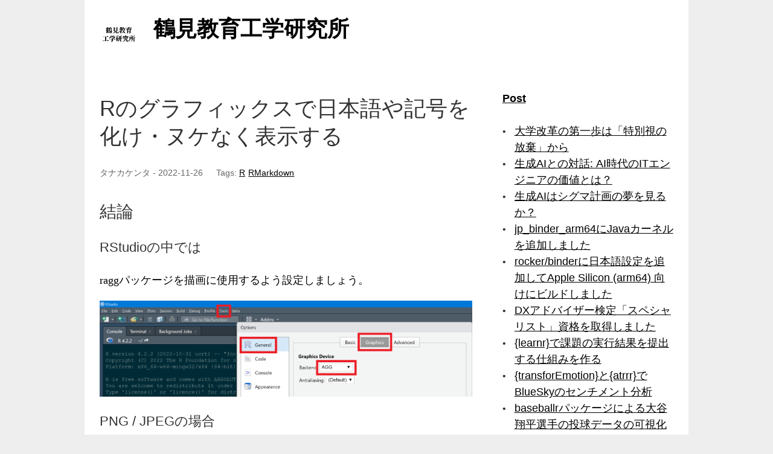

--- FILE ---
content_type: text/html; charset=utf-8
request_url: https://blog.mana.bi/2022/11/26/r-graphics-japanese/
body_size: 9233
content:
<!DOCTYPE html><html class="js" lang="ja-JP" dir="ltr"><head>
<meta charset="utf-8">
<meta name="viewport" content="width=device-width">
<title>Rのグラフィックスで日本語や記号を化け・ヌケなく表示する – 鶴見教育工学研究所</title>
<meta name="description" content="結論 RStudioの中では raggパッケージを描画に使用するよう設定しましょう。 PNG / JPEGの場合 1 2 3 4 5 6 7 8 9 10 11 12 13 14 15 16 17 18 19 20 21 22 23 24 25 26 27 28 29 30 31 32 33 34 35 36 37 38 39 40 41 …">
<meta name="created" content="2022-11-26T00:00:00+0000">
<meta name="modified" content="2022-11-26T00:00:00+0000">
<meta name="author" content="タナカケンタ">
<meta name="contact" content="contact@mana.bi">
<meta name="twitter:card" content="summary_large_image">
<meta name="twitter:site" content="@tetlabo">
<meta name="twitter:domain" content="mana.bi">
<meta name="twitter:title" content="Rのグラフィックスで日本語や記号を化け・ヌケなく表示する">
<meta name="twitter:description" content="結論 RStudioの中では raggパッケージを描画に使用するよう設定しましょう。 PNG / JPEGの場合 1 2 3 4 5 6 7 8 9 10 11 12 13 14 15 16 17 18 19 20 21 22 23 24 25 26 27 28 29 30 31 32 33 34 35 36 37 38 39 40 41 …">

<meta property="og:site_name" content="鶴見教育工学研究所">
<meta property="og:title" content="Rのグラフィックスで日本語や記号を化け・ヌケなく表示する">
<meta property="og:url" content="https://blog.mana.bi/2022/11/26/r-graphics-japanese/">
<meta property="og:type" content="article">

<meta name="generator" content="Hugo 0.151.0">
<meta name="msapplication-TileColor" content="#ffffff">
<meta name="theme-color" content="#ffffff">


<link rel="canonical" href="https://blog.mana.bi/2022/11/26/r-graphics-japanese/">
<link rel="apple-touch-icon" href="/apple-touch-icon.png">
<link rel="icon" type="image/png" sizes="32x32" href="/favicon-32x32.png">
<link rel="icon" type="image/png" sizes="16x16" href="/favicon-16x16.png">
<link rel="manifest" href="/site.webmanifest">

<link rel="apple-touch-icon" href="/apple-touch-icon.png">
<link rel="icon" type="image/png" sizes="32x32" href="/favicon-32x32.png">
<link rel="icon" type="image/png" sizes="16x16" href="/favicon-16x16.png">

<link rel="stylesheet" href="/css/styles.e1203e1bb4a4ff9c4588c4d831e1d0f901b75020a9e1da8a4381dc16670e1e34.css">
<link rel="stylesheet" href="/css/mobilemenu.dbbf7de443967fe1d83dce47fb19895d79710b23ccd02b84f54d4d39c37e3d2d.css" media="screen">
<link rel="stylesheet" href="/css/print.c44e36c38770a06d7a3e314d59b503dd8fadcd356b709f8673f131c88b4e684e.css" media="print">

<script type="application/ld+json">
{
    "@context": "https://schema.org",
    "@type": "BlogPosting","headline": "Rのグラフィックスで日本語や記号を化け・ヌケなく表示する",
    "datePublished": "2022-11-26T00:00:00Z",
    "dateModified": "2022-11-26T00:00:00Z",
    "url" : "https://blog.mana.bi/2022/11/26/r-graphics-japanese/",
    
    "keywords": "R RMarkdown",
    "author": {
      "@type": "Person",
      "name": "タナカケンタ"
    },
    "mainEntityOfPage": {
      "@type": "WebPage",
      "@id": "https://blog.mana.bi/"
    },
    "publisher": {
      "@type": "Organization",
      "name": "鶴見教育工学研究所",
      "logo" : {
        "@type": "ImageObject",
        "url": "https://blog.mana.bi/apple-touch-icon.png"
      },
      "url": "https://blog.mana.bi/"
    }
  }
</script>











</head>

<body class="single-page">
<div class="page layout__page layout__sidebar-second">
<header class="header layout__header">
<a href="/" title="Home" rel="home" class="header__logo">
<img src="/trans_tetlabo_logo_v.png" width="64" alt="Home" class="header__logo-image">
</a>
<h1 class="header__site-name">
<a href="/" title="Home" class="header__site-link" rel="home"><span>鶴見教育工学研究所</span></a>
</h1>
<div class="region header__region">
</div>
</header>

<nav class="main-menu mx--xs layout__navigation" aria-label="Main menu">
<ul class="flex-inline mx--0">
</ul>
</nav>
<div class="mobile-nav" dir="ltr" hidden="">
  <div class="mobile-nav__cover"></div>
  <button class="mobile-nav__toggle button" aria-expanded="false" aria-controls="sheet">
    Menu
    <svg class="mobile-nav__hamburger" viewBox="0 0 100 100" focusable="false" aria-hidden="true">
      <rect width="80" height="12" x="10" y="20" rx="5"></rect>
      <rect width="80" height="12" x="10" y="45" rx="5"></rect>
      <rect width="80" height="12" x="10" y="70" rx="5"></rect>
    </svg>
  </button>
  <div class="mobile-nav__sheet link-inverted link-nav" id="sheet" aria-hidden="true">
    <div class="mobile-nav__region"></div>
    <nav class="mobile-nav__main-menu" aria-label="Main menu">
    <ul class="mobile-nav__navbar">
    </ul>
    </nav>
  </div>
</div>
<main class="main layout__main">
<article class="single-view single-view--post">
<header>
<h1 class="title mb--xxs">Rのグラフィックスで日本語や記号を化け・ヌケなく表示する</h1>
<div class="submitted meta">
<span class="author" itemprop="author">タナカケンタ</span> - <time class="created-date" datetime="2022-11-26T00:00:00Z">2022-11-26</time>

</div>
<div class="tags meta">
Tags:
<ul>
<li><a href="/tags/r/">R</a></li>
<li><a href="/tags/rmarkdown/">RMarkdown</a></li>
</ul>
</div>
</header>

<h2 id="結論">結論</h2>
<h3 id="rstudioの中では">RStudioの中では</h3>
<p>raggパッケージを描画に使用するよう設定しましょう。</p>
<img src="images/rstudio_ragg_setting.png" width="1404" style="display: block; margin: auto;">
<h3 id="png--jpegの場合">PNG / JPEGの場合</h3>
<div class="highlight"><div style="background-color:#f8f8f8;-moz-tab-size:4;-o-tab-size:4;tab-size:4;">
<table style="border-spacing:0;padding:0;margin:0;border:0;"><tbody><tr><td style="vertical-align:top;padding:0;margin:0;border:0;">
<pre tabindex="0" style="background-color:#f8f8f8;-moz-tab-size:4;-o-tab-size:4;tab-size:4;"><code><span style="white-space:pre;-webkit-user-select:none;user-select:none;margin-right:0.4em;padding:0 0.4em 0 0.4em;color:#7f7f7f" id="hl-0-1"><a style="outline:none;text-decoration:none;color:inherit" href="#hl-0-1"> 1</a>
</span><span style="white-space:pre;-webkit-user-select:none;user-select:none;margin-right:0.4em;padding:0 0.4em 0 0.4em;color:#7f7f7f" id="hl-0-2"><a style="outline:none;text-decoration:none;color:inherit" href="#hl-0-2"> 2</a>
</span><span style="white-space:pre;-webkit-user-select:none;user-select:none;margin-right:0.4em;padding:0 0.4em 0 0.4em;color:#7f7f7f" id="hl-0-3"><a style="outline:none;text-decoration:none;color:inherit" href="#hl-0-3"> 3</a>
</span><span style="white-space:pre;-webkit-user-select:none;user-select:none;margin-right:0.4em;padding:0 0.4em 0 0.4em;color:#7f7f7f" id="hl-0-4"><a style="outline:none;text-decoration:none;color:inherit" href="#hl-0-4"> 4</a>
</span><span style="white-space:pre;-webkit-user-select:none;user-select:none;margin-right:0.4em;padding:0 0.4em 0 0.4em;color:#7f7f7f" id="hl-0-5"><a style="outline:none;text-decoration:none;color:inherit" href="#hl-0-5"> 5</a>
</span><span style="white-space:pre;-webkit-user-select:none;user-select:none;margin-right:0.4em;padding:0 0.4em 0 0.4em;color:#7f7f7f" id="hl-0-6"><a style="outline:none;text-decoration:none;color:inherit" href="#hl-0-6"> 6</a>
</span><span style="white-space:pre;-webkit-user-select:none;user-select:none;margin-right:0.4em;padding:0 0.4em 0 0.4em;color:#7f7f7f" id="hl-0-7"><a style="outline:none;text-decoration:none;color:inherit" href="#hl-0-7"> 7</a>
</span><span style="white-space:pre;-webkit-user-select:none;user-select:none;margin-right:0.4em;padding:0 0.4em 0 0.4em;color:#7f7f7f" id="hl-0-8"><a style="outline:none;text-decoration:none;color:inherit" href="#hl-0-8"> 8</a>
</span><span style="white-space:pre;-webkit-user-select:none;user-select:none;margin-right:0.4em;padding:0 0.4em 0 0.4em;color:#7f7f7f" id="hl-0-9"><a style="outline:none;text-decoration:none;color:inherit" href="#hl-0-9"> 9</a>
</span><span style="white-space:pre;-webkit-user-select:none;user-select:none;margin-right:0.4em;padding:0 0.4em 0 0.4em;color:#7f7f7f" id="hl-0-10"><a style="outline:none;text-decoration:none;color:inherit" href="#hl-0-10">10</a>
</span><span style="white-space:pre;-webkit-user-select:none;user-select:none;margin-right:0.4em;padding:0 0.4em 0 0.4em;color:#7f7f7f" id="hl-0-11"><a style="outline:none;text-decoration:none;color:inherit" href="#hl-0-11">11</a>
</span><span style="white-space:pre;-webkit-user-select:none;user-select:none;margin-right:0.4em;padding:0 0.4em 0 0.4em;color:#7f7f7f" id="hl-0-12"><a style="outline:none;text-decoration:none;color:inherit" href="#hl-0-12">12</a>
</span><span style="white-space:pre;-webkit-user-select:none;user-select:none;margin-right:0.4em;padding:0 0.4em 0 0.4em;color:#7f7f7f" id="hl-0-13"><a style="outline:none;text-decoration:none;color:inherit" href="#hl-0-13">13</a>
</span><span style="white-space:pre;-webkit-user-select:none;user-select:none;margin-right:0.4em;padding:0 0.4em 0 0.4em;color:#7f7f7f" id="hl-0-14"><a style="outline:none;text-decoration:none;color:inherit" href="#hl-0-14">14</a>
</span><span style="white-space:pre;-webkit-user-select:none;user-select:none;margin-right:0.4em;padding:0 0.4em 0 0.4em;color:#7f7f7f" id="hl-0-15"><a style="outline:none;text-decoration:none;color:inherit" href="#hl-0-15">15</a>
</span><span style="white-space:pre;-webkit-user-select:none;user-select:none;margin-right:0.4em;padding:0 0.4em 0 0.4em;color:#7f7f7f" id="hl-0-16"><a style="outline:none;text-decoration:none;color:inherit" href="#hl-0-16">16</a>
</span><span style="white-space:pre;-webkit-user-select:none;user-select:none;margin-right:0.4em;padding:0 0.4em 0 0.4em;color:#7f7f7f" id="hl-0-17"><a style="outline:none;text-decoration:none;color:inherit" href="#hl-0-17">17</a>
</span><span style="white-space:pre;-webkit-user-select:none;user-select:none;margin-right:0.4em;padding:0 0.4em 0 0.4em;color:#7f7f7f" id="hl-0-18"><a style="outline:none;text-decoration:none;color:inherit" href="#hl-0-18">18</a>
</span><span style="white-space:pre;-webkit-user-select:none;user-select:none;margin-right:0.4em;padding:0 0.4em 0 0.4em;color:#7f7f7f" id="hl-0-19"><a style="outline:none;text-decoration:none;color:inherit" href="#hl-0-19">19</a>
</span><span style="white-space:pre;-webkit-user-select:none;user-select:none;margin-right:0.4em;padding:0 0.4em 0 0.4em;color:#7f7f7f" id="hl-0-20"><a style="outline:none;text-decoration:none;color:inherit" href="#hl-0-20">20</a>
</span><span style="white-space:pre;-webkit-user-select:none;user-select:none;margin-right:0.4em;padding:0 0.4em 0 0.4em;color:#7f7f7f" id="hl-0-21"><a style="outline:none;text-decoration:none;color:inherit" href="#hl-0-21">21</a>
</span><span style="white-space:pre;-webkit-user-select:none;user-select:none;margin-right:0.4em;padding:0 0.4em 0 0.4em;color:#7f7f7f" id="hl-0-22"><a style="outline:none;text-decoration:none;color:inherit" href="#hl-0-22">22</a>
</span><span style="white-space:pre;-webkit-user-select:none;user-select:none;margin-right:0.4em;padding:0 0.4em 0 0.4em;color:#7f7f7f" id="hl-0-23"><a style="outline:none;text-decoration:none;color:inherit" href="#hl-0-23">23</a>
</span><span style="white-space:pre;-webkit-user-select:none;user-select:none;margin-right:0.4em;padding:0 0.4em 0 0.4em;color:#7f7f7f" id="hl-0-24"><a style="outline:none;text-decoration:none;color:inherit" href="#hl-0-24">24</a>
</span><span style="white-space:pre;-webkit-user-select:none;user-select:none;margin-right:0.4em;padding:0 0.4em 0 0.4em;color:#7f7f7f" id="hl-0-25"><a style="outline:none;text-decoration:none;color:inherit" href="#hl-0-25">25</a>
</span><span style="white-space:pre;-webkit-user-select:none;user-select:none;margin-right:0.4em;padding:0 0.4em 0 0.4em;color:#7f7f7f" id="hl-0-26"><a style="outline:none;text-decoration:none;color:inherit" href="#hl-0-26">26</a>
</span><span style="white-space:pre;-webkit-user-select:none;user-select:none;margin-right:0.4em;padding:0 0.4em 0 0.4em;color:#7f7f7f" id="hl-0-27"><a style="outline:none;text-decoration:none;color:inherit" href="#hl-0-27">27</a>
</span><span style="white-space:pre;-webkit-user-select:none;user-select:none;margin-right:0.4em;padding:0 0.4em 0 0.4em;color:#7f7f7f" id="hl-0-28"><a style="outline:none;text-decoration:none;color:inherit" href="#hl-0-28">28</a>
</span><span style="white-space:pre;-webkit-user-select:none;user-select:none;margin-right:0.4em;padding:0 0.4em 0 0.4em;color:#7f7f7f" id="hl-0-29"><a style="outline:none;text-decoration:none;color:inherit" href="#hl-0-29">29</a>
</span><span style="white-space:pre;-webkit-user-select:none;user-select:none;margin-right:0.4em;padding:0 0.4em 0 0.4em;color:#7f7f7f" id="hl-0-30"><a style="outline:none;text-decoration:none;color:inherit" href="#hl-0-30">30</a>
</span><span style="white-space:pre;-webkit-user-select:none;user-select:none;margin-right:0.4em;padding:0 0.4em 0 0.4em;color:#7f7f7f" id="hl-0-31"><a style="outline:none;text-decoration:none;color:inherit" href="#hl-0-31">31</a>
</span><span style="white-space:pre;-webkit-user-select:none;user-select:none;margin-right:0.4em;padding:0 0.4em 0 0.4em;color:#7f7f7f" id="hl-0-32"><a style="outline:none;text-decoration:none;color:inherit" href="#hl-0-32">32</a>
</span><span style="white-space:pre;-webkit-user-select:none;user-select:none;margin-right:0.4em;padding:0 0.4em 0 0.4em;color:#7f7f7f" id="hl-0-33"><a style="outline:none;text-decoration:none;color:inherit" href="#hl-0-33">33</a>
</span><span style="white-space:pre;-webkit-user-select:none;user-select:none;margin-right:0.4em;padding:0 0.4em 0 0.4em;color:#7f7f7f" id="hl-0-34"><a style="outline:none;text-decoration:none;color:inherit" href="#hl-0-34">34</a>
</span><span style="white-space:pre;-webkit-user-select:none;user-select:none;margin-right:0.4em;padding:0 0.4em 0 0.4em;color:#7f7f7f" id="hl-0-35"><a style="outline:none;text-decoration:none;color:inherit" href="#hl-0-35">35</a>
</span><span style="white-space:pre;-webkit-user-select:none;user-select:none;margin-right:0.4em;padding:0 0.4em 0 0.4em;color:#7f7f7f" id="hl-0-36"><a style="outline:none;text-decoration:none;color:inherit" href="#hl-0-36">36</a>
</span><span style="white-space:pre;-webkit-user-select:none;user-select:none;margin-right:0.4em;padding:0 0.4em 0 0.4em;color:#7f7f7f" id="hl-0-37"><a style="outline:none;text-decoration:none;color:inherit" href="#hl-0-37">37</a>
</span><span style="white-space:pre;-webkit-user-select:none;user-select:none;margin-right:0.4em;padding:0 0.4em 0 0.4em;color:#7f7f7f" id="hl-0-38"><a style="outline:none;text-decoration:none;color:inherit" href="#hl-0-38">38</a>
</span><span style="white-space:pre;-webkit-user-select:none;user-select:none;margin-right:0.4em;padding:0 0.4em 0 0.4em;color:#7f7f7f" id="hl-0-39"><a style="outline:none;text-decoration:none;color:inherit" href="#hl-0-39">39</a>
</span><span style="white-space:pre;-webkit-user-select:none;user-select:none;margin-right:0.4em;padding:0 0.4em 0 0.4em;color:#7f7f7f" id="hl-0-40"><a style="outline:none;text-decoration:none;color:inherit" href="#hl-0-40">40</a>
</span><span style="white-space:pre;-webkit-user-select:none;user-select:none;margin-right:0.4em;padding:0 0.4em 0 0.4em;color:#7f7f7f" id="hl-0-41"><a style="outline:none;text-decoration:none;color:inherit" href="#hl-0-41">41</a>
</span><span style="white-space:pre;-webkit-user-select:none;user-select:none;margin-right:0.4em;padding:0 0.4em 0 0.4em;color:#7f7f7f" id="hl-0-42"><a style="outline:none;text-decoration:none;color:inherit" href="#hl-0-42">42</a>
</span><span style="white-space:pre;-webkit-user-select:none;user-select:none;margin-right:0.4em;padding:0 0.4em 0 0.4em;color:#7f7f7f" id="hl-0-43"><a style="outline:none;text-decoration:none;color:inherit" href="#hl-0-43">43</a>
</span><span style="white-space:pre;-webkit-user-select:none;user-select:none;margin-right:0.4em;padding:0 0.4em 0 0.4em;color:#7f7f7f" id="hl-0-44"><a style="outline:none;text-decoration:none;color:inherit" href="#hl-0-44">44</a>
</span></code></pre></td>
<td style="vertical-align:top;padding:0;margin:0;border:0;;width:100%">
<pre tabindex="0" style="background-color:#f8f8f8;-moz-tab-size:4;-o-tab-size:4;tab-size:4;"><code class="language-r" data-lang="r"><span style="display:flex;"><span><span style="color:#000">library</span><span style="color:#000;font-weight:bold">(</span><span style="color:#000">tidyverse</span><span style="color:#000;font-weight:bold">)</span>
</span></span><span style="display:flex;"><span><span style="color:#000">library</span><span style="color:#000;font-weight:bold">(</span><span style="color:#000">rpart</span><span style="color:#000;font-weight:bold">)</span>
</span></span><span style="display:flex;"><span><span style="color:#000">library</span><span style="color:#000;font-weight:bold">(</span><span style="color:#000">partykit</span><span style="color:#000;font-weight:bold">)</span>
</span></span><span style="display:flex;"><span><span style="color:#000">library</span><span style="color:#000;font-weight:bold">(</span><span style="color:#000">ggparty</span><span style="color:#000;font-weight:bold">)</span>
</span></span><span style="display:flex;"><span><span style="color:#000">library</span><span style="color:#000;font-weight:bold">(</span><span style="color:#000">ragg</span><span style="color:#000;font-weight:bold">)</span> <span style="color:#8f5902;font-style:italic"># パッケージをインストールする</span>
</span></span><span style="display:flex;"><span>
</span></span><span style="display:flex;"><span><span style="color:#000">colnames</span><span style="color:#000;font-weight:bold">(</span><span style="color:#000">iris</span><span style="color:#000;font-weight:bold">)</span> <span style="color:#ce5c00;font-weight:bold">&lt;-</span> <span style="color:#000">c</span><span style="color:#000;font-weight:bold">(</span><span style="color:#4e9a06">"がく片長"</span><span style="color:#000;font-weight:bold">,</span><span style="color:#4e9a06">"がく片幅"</span><span style="color:#000;font-weight:bold">,</span><span style="color:#4e9a06">"花びら長"</span><span style="color:#000;font-weight:bold">,</span><span style="color:#4e9a06">"花びら幅"</span><span style="color:#000;font-weight:bold">,</span> <span style="color:#4e9a06">"種"</span><span style="color:#000;font-weight:bold">)</span>
</span></span><span style="display:flex;"><span>
</span></span><span style="display:flex;"><span><span style="color:#000">res</span> <span style="color:#ce5c00;font-weight:bold">&lt;-</span> <span style="color:#000">rpart</span><span style="color:#000;font-weight:bold">(</span>種 <span style="color:#ce5c00;font-weight:bold">~</span> <span style="color:#000">.,</span> <span style="color:#000">data</span> <span style="color:#ce5c00;font-weight:bold">=</span> <span style="color:#000">iris</span><span style="color:#000;font-weight:bold">)</span>
</span></span><span style="display:flex;"><span>
</span></span><span style="display:flex;"><span><span style="color:#8f5902;font-style:italic">#---ここが本題！---#</span>
</span></span><span style="display:flex;"><span><span style="color:#8f5902;font-style:italic"># plot() 関数の結果を出力する場合</span>
</span></span><span style="display:flex;"><span><span style="color:#8f5902;font-style:italic">## png形式の場合、agg_png() 関数を使う</span>
</span></span><span style="display:flex;"><span><span style="color:#000">agg_png</span><span style="color:#000;font-weight:bold">(</span><span style="color:#4e9a06">"rpart_plot.png"</span><span style="color:#000;font-weight:bold">,</span> <span style="color:#000">width</span><span style="color:#ce5c00;font-weight:bold">=</span><span style="color:#0000cf;font-weight:bold">1280</span><span style="color:#000;font-weight:bold">,</span> <span style="color:#000">height</span><span style="color:#ce5c00;font-weight:bold">=</span><span style="color:#0000cf;font-weight:bold">1280</span><span style="color:#000;font-weight:bold">,</span>
</span></span><span style="display:flex;"><span>  <span style="color:#000">pointsize</span><span style="color:#ce5c00;font-weight:bold">=</span><span style="color:#0000cf;font-weight:bold">24</span><span style="color:#000;font-weight:bold">,</span> <span style="color:#000">res</span><span style="color:#ce5c00;font-weight:bold">=</span><span style="color:#0000cf;font-weight:bold">120</span><span style="color:#000;font-weight:bold">)</span>
</span></span><span style="display:flex;"><span><span style="color:#000">plot</span><span style="color:#000;font-weight:bold">(</span><span style="color:#000">as.party</span><span style="color:#000;font-weight:bold">(</span><span style="color:#000">res</span><span style="color:#000;font-weight:bold">))</span>
</span></span><span style="display:flex;"><span><span style="color:#000">dev.off</span><span style="color:#000;font-weight:bold">()</span>
</span></span><span style="display:flex;"><span>
</span></span><span style="display:flex;"><span><span style="color:#8f5902;font-style:italic">## jpeg形式の場合、agg_jpeg() 関数を使う</span>
</span></span><span style="display:flex;"><span><span style="color:#000">agg_jpeg</span><span style="color:#000;font-weight:bold">(</span><span style="color:#4e9a06">"rpart_plot.jpg"</span><span style="color:#000;font-weight:bold">,</span> <span style="color:#000">width</span><span style="color:#ce5c00;font-weight:bold">=</span><span style="color:#0000cf;font-weight:bold">1280</span><span style="color:#000;font-weight:bold">,</span> <span style="color:#000">height</span><span style="color:#ce5c00;font-weight:bold">=</span><span style="color:#0000cf;font-weight:bold">1280</span><span style="color:#000;font-weight:bold">,</span>
</span></span><span style="display:flex;"><span>  <span style="color:#000">pointsize</span><span style="color:#ce5c00;font-weight:bold">=</span><span style="color:#0000cf;font-weight:bold">24</span><span style="color:#000;font-weight:bold">,</span> <span style="color:#000">res</span><span style="color:#ce5c00;font-weight:bold">=</span><span style="color:#0000cf;font-weight:bold">120</span><span style="color:#000;font-weight:bold">)</span>
</span></span><span style="display:flex;"><span><span style="color:#000">plot</span><span style="color:#000;font-weight:bold">(</span><span style="color:#000">as.party</span><span style="color:#000;font-weight:bold">(</span><span style="color:#000">res</span><span style="color:#000;font-weight:bold">))</span>
</span></span><span style="display:flex;"><span><span style="color:#000">dev.off</span><span style="color:#000;font-weight:bold">()</span>
</span></span><span style="display:flex;"><span><span style="color:#8f5902;font-style:italic">#---ここまで本題！---#</span>
</span></span><span style="display:flex;"><span>
</span></span><span style="display:flex;"><span><span style="color:#8f5902;font-style:italic"># ggplot2で作成したグラフィックスを ggsave() 関数で出力する場合</span>
</span></span><span style="display:flex;"><span><span style="color:#000">p</span> <span style="color:#ce5c00;font-weight:bold">&lt;-</span> <span style="color:#000">ggparty</span><span style="color:#000;font-weight:bold">(</span><span style="color:#000">as.party</span><span style="color:#000;font-weight:bold">(</span><span style="color:#000">res</span><span style="color:#000;font-weight:bold">))</span> <span style="color:#ce5c00;font-weight:bold">+</span>
</span></span><span style="display:flex;"><span>    <span style="color:#000">geom_edge</span><span style="color:#000;font-weight:bold">()</span> <span style="color:#ce5c00;font-weight:bold">+</span>
</span></span><span style="display:flex;"><span>    <span style="color:#000">geom_edge_label</span><span style="color:#000;font-weight:bold">(</span><span style="color:#000">aes</span><span style="color:#000;font-weight:bold">(</span><span style="color:#000">label</span> <span style="color:#ce5c00;font-weight:bold">=</span> <span style="color:#000">prettyNum</span><span style="color:#000;font-weight:bold">(</span><span style="color:#000">breaks_label</span><span style="color:#000;font-weight:bold">,</span>
</span></span><span style="display:flex;"><span>      <span style="color:#000">digits</span> <span style="color:#ce5c00;font-weight:bold">=</span> <span style="color:#0000cf;font-weight:bold">1</span><span style="color:#000;font-weight:bold">)),</span> <span style="color:#000">size</span> <span style="color:#ce5c00;font-weight:bold">=</span> <span style="color:#0000cf;font-weight:bold">4</span><span style="color:#000;font-weight:bold">)</span> <span style="color:#ce5c00;font-weight:bold">+</span>
</span></span><span style="display:flex;"><span>    <span style="color:#000">geom_node_label</span><span style="color:#000;font-weight:bold">(</span><span style="color:#000">aes</span><span style="color:#000;font-weight:bold">(</span><span style="color:#000">label</span> <span style="color:#ce5c00;font-weight:bold">=</span> <span style="color:#000">splitvar</span><span style="color:#000;font-weight:bold">),</span> <span style="color:#000">ids</span> <span style="color:#ce5c00;font-weight:bold">=</span> <span style="color:#4e9a06">"inner"</span><span style="color:#000;font-weight:bold">)</span> <span style="color:#ce5c00;font-weight:bold">+</span>
</span></span><span style="display:flex;"><span>    <span style="color:#000">geom_node_plot</span><span style="color:#000;font-weight:bold">(</span>
</span></span><span style="display:flex;"><span>        <span style="color:#000">gglist</span> <span style="color:#ce5c00;font-weight:bold">=</span> <span style="color:#000">list</span><span style="color:#000;font-weight:bold">(</span><span style="color:#000">geom_bar</span><span style="color:#000;font-weight:bold">(</span><span style="color:#000">aes</span><span style="color:#000;font-weight:bold">(</span><span style="color:#000">x</span> <span style="color:#ce5c00;font-weight:bold">=</span> <span style="color:#4e9a06">""</span><span style="color:#000;font-weight:bold">,</span> <span style="color:#000">fill</span> <span style="color:#ce5c00;font-weight:bold">=</span> 種<span style="color:#000;font-weight:bold">),</span>
</span></span><span style="display:flex;"><span>          <span style="color:#000">position</span> <span style="color:#ce5c00;font-weight:bold">=</span> <span style="color:#4e9a06">"fill"</span><span style="color:#000;font-weight:bold">),</span> <span style="color:#000">theme_bw</span><span style="color:#000;font-weight:bold">(</span><span style="color:#000">base_size</span> <span style="color:#ce5c00;font-weight:bold">=</span> <span style="color:#0000cf;font-weight:bold">15</span><span style="color:#000;font-weight:bold">)),</span>
</span></span><span style="display:flex;"><span>        <span style="color:#000">scales</span> <span style="color:#ce5c00;font-weight:bold">=</span> <span style="color:#4e9a06">"fixed"</span><span style="color:#000;font-weight:bold">,</span> <span style="color:#000">id</span> <span style="color:#ce5c00;font-weight:bold">=</span> <span style="color:#4e9a06">"terminal"</span><span style="color:#000;font-weight:bold">,</span>
</span></span><span style="display:flex;"><span>        <span style="color:#000">shared_axis_labels</span> <span style="color:#ce5c00;font-weight:bold">=</span> <span style="color:#204a87;font-weight:bold">TRUE</span><span style="color:#000;font-weight:bold">,</span>
</span></span><span style="display:flex;"><span>        <span style="color:#000">shared_legend</span> <span style="color:#ce5c00;font-weight:bold">=</span> <span style="color:#204a87;font-weight:bold">TRUE</span><span style="color:#000;font-weight:bold">,</span> <span style="color:#000">legend_separator</span> <span style="color:#ce5c00;font-weight:bold">=</span> <span style="color:#204a87;font-weight:bold">TRUE</span><span style="color:#000;font-weight:bold">)</span>
</span></span><span style="display:flex;"><span>
</span></span><span style="display:flex;"><span><span style="color:#8f5902;font-style:italic">#---ここが本題！---#</span>
</span></span><span style="display:flex;"><span><span style="color:#8f5902;font-style:italic"># ggsave() では raggパッケージがインストールされていれば</span>
</span></span><span style="display:flex;"><span><span style="color:#8f5902;font-style:italic"># デフォルトで使用される</span>
</span></span><span style="display:flex;"><span><span style="color:#000">ggsave</span><span style="color:#000;font-weight:bold">(</span><span style="color:#4e9a06">"ggparty_ggsave.png"</span><span style="color:#000;font-weight:bold">,</span> <span style="color:#000">p</span><span style="color:#000;font-weight:bold">,</span> <span style="color:#000">width</span><span style="color:#ce5c00;font-weight:bold">=</span><span style="color:#0000cf;font-weight:bold">1280</span><span style="color:#000;font-weight:bold">,</span> <span style="color:#000">height</span><span style="color:#ce5c00;font-weight:bold">=</span><span style="color:#0000cf;font-weight:bold">1280</span><span style="color:#000;font-weight:bold">,</span>
</span></span><span style="display:flex;"><span>  <span style="color:#000">units</span><span style="color:#ce5c00;font-weight:bold">=</span><span style="color:#4e9a06">"px"</span><span style="color:#000;font-weight:bold">,</span> <span style="color:#000">dpi</span><span style="color:#ce5c00;font-weight:bold">=</span><span style="color:#0000cf;font-weight:bold">120</span><span style="color:#000;font-weight:bold">,</span> <span style="color:#000">bg</span> <span style="color:#ce5c00;font-weight:bold">=</span> <span style="color:#4e9a06">"white"</span><span style="color:#000;font-weight:bold">)</span>
</span></span><span style="display:flex;"><span><span style="color:#8f5902;font-style:italic">#---ここまで本題！---#</span>
</span></span></code></pre></td></tr></tbody></table>
</div>
</div><div class="figure" style="text-align: center">
<img src="images/rpart_plot.png" alt="plot() 関数の出力結果: 左が png() デバイス、右が ragg::agg_png() デバイス" width="800px">
<p class="caption"> plot() 関数の出力結果: 左が png() デバイス、右が ragg::agg_png() デバイス</p>
</div>
<div class="figure" style="text-align: center">
<img src="images/ggparty_ggsave.png" alt="ggsave() 関数の出力結果: 左が png() デバイス、右が ragg::agg_png() デバイス" width="800px">
<p class="caption"> ggsave() 関数の出力結果: 左が png() デバイス、右が ragg::agg_png() デバイス</p>
</div>
<h2 id="pdfの場合">PDFの場合</h2>
<div class="highlight"><div style="background-color:#f8f8f8;-moz-tab-size:4;-o-tab-size:4;tab-size:4;">
<table style="border-spacing:0;padding:0;margin:0;border:0;"><tbody><tr><td style="vertical-align:top;padding:0;margin:0;border:0;">
<pre tabindex="0" style="background-color:#f8f8f8;-moz-tab-size:4;-o-tab-size:4;tab-size:4;"><code><span style="white-space:pre;-webkit-user-select:none;user-select:none;margin-right:0.4em;padding:0 0.4em 0 0.4em;color:#7f7f7f" id="hl-1-1"><a style="outline:none;text-decoration:none;color:inherit" href="#hl-1-1"> 1</a>
</span><span style="white-space:pre;-webkit-user-select:none;user-select:none;margin-right:0.4em;padding:0 0.4em 0 0.4em;color:#7f7f7f" id="hl-1-2"><a style="outline:none;text-decoration:none;color:inherit" href="#hl-1-2"> 2</a>
</span><span style="white-space:pre;-webkit-user-select:none;user-select:none;margin-right:0.4em;padding:0 0.4em 0 0.4em;color:#7f7f7f" id="hl-1-3"><a style="outline:none;text-decoration:none;color:inherit" href="#hl-1-3"> 3</a>
</span><span style="white-space:pre;-webkit-user-select:none;user-select:none;margin-right:0.4em;padding:0 0.4em 0 0.4em;color:#7f7f7f" id="hl-1-4"><a style="outline:none;text-decoration:none;color:inherit" href="#hl-1-4"> 4</a>
</span><span style="white-space:pre;-webkit-user-select:none;user-select:none;margin-right:0.4em;padding:0 0.4em 0 0.4em;color:#7f7f7f" id="hl-1-5"><a style="outline:none;text-decoration:none;color:inherit" href="#hl-1-5"> 5</a>
</span><span style="white-space:pre;-webkit-user-select:none;user-select:none;margin-right:0.4em;padding:0 0.4em 0 0.4em;color:#7f7f7f" id="hl-1-6"><a style="outline:none;text-decoration:none;color:inherit" href="#hl-1-6"> 6</a>
</span><span style="white-space:pre;-webkit-user-select:none;user-select:none;margin-right:0.4em;padding:0 0.4em 0 0.4em;color:#7f7f7f" id="hl-1-7"><a style="outline:none;text-decoration:none;color:inherit" href="#hl-1-7"> 7</a>
</span><span style="white-space:pre;-webkit-user-select:none;user-select:none;margin-right:0.4em;padding:0 0.4em 0 0.4em;color:#7f7f7f" id="hl-1-8"><a style="outline:none;text-decoration:none;color:inherit" href="#hl-1-8"> 8</a>
</span><span style="white-space:pre;-webkit-user-select:none;user-select:none;margin-right:0.4em;padding:0 0.4em 0 0.4em;color:#7f7f7f" id="hl-1-9"><a style="outline:none;text-decoration:none;color:inherit" href="#hl-1-9"> 9</a>
</span><span style="white-space:pre;-webkit-user-select:none;user-select:none;margin-right:0.4em;padding:0 0.4em 0 0.4em;color:#7f7f7f" id="hl-1-10"><a style="outline:none;text-decoration:none;color:inherit" href="#hl-1-10">10</a>
</span><span style="white-space:pre;-webkit-user-select:none;user-select:none;margin-right:0.4em;padding:0 0.4em 0 0.4em;color:#7f7f7f" id="hl-1-11"><a style="outline:none;text-decoration:none;color:inherit" href="#hl-1-11">11</a>
</span><span style="white-space:pre;-webkit-user-select:none;user-select:none;margin-right:0.4em;padding:0 0.4em 0 0.4em;color:#7f7f7f" id="hl-1-12"><a style="outline:none;text-decoration:none;color:inherit" href="#hl-1-12">12</a>
</span><span style="white-space:pre;-webkit-user-select:none;user-select:none;margin-right:0.4em;padding:0 0.4em 0 0.4em;color:#7f7f7f" id="hl-1-13"><a style="outline:none;text-decoration:none;color:inherit" href="#hl-1-13">13</a>
</span><span style="white-space:pre;-webkit-user-select:none;user-select:none;margin-right:0.4em;padding:0 0.4em 0 0.4em;color:#7f7f7f" id="hl-1-14"><a style="outline:none;text-decoration:none;color:inherit" href="#hl-1-14">14</a>
</span><span style="white-space:pre;-webkit-user-select:none;user-select:none;margin-right:0.4em;padding:0 0.4em 0 0.4em;color:#7f7f7f" id="hl-1-15"><a style="outline:none;text-decoration:none;color:inherit" href="#hl-1-15">15</a>
</span><span style="white-space:pre;-webkit-user-select:none;user-select:none;margin-right:0.4em;padding:0 0.4em 0 0.4em;color:#7f7f7f" id="hl-1-16"><a style="outline:none;text-decoration:none;color:inherit" href="#hl-1-16">16</a>
</span><span style="white-space:pre;-webkit-user-select:none;user-select:none;margin-right:0.4em;padding:0 0.4em 0 0.4em;color:#7f7f7f" id="hl-1-17"><a style="outline:none;text-decoration:none;color:inherit" href="#hl-1-17">17</a>
</span><span style="white-space:pre;-webkit-user-select:none;user-select:none;margin-right:0.4em;padding:0 0.4em 0 0.4em;color:#7f7f7f" id="hl-1-18"><a style="outline:none;text-decoration:none;color:inherit" href="#hl-1-18">18</a>
</span><span style="white-space:pre;-webkit-user-select:none;user-select:none;margin-right:0.4em;padding:0 0.4em 0 0.4em;color:#7f7f7f" id="hl-1-19"><a style="outline:none;text-decoration:none;color:inherit" href="#hl-1-19">19</a>
</span><span style="white-space:pre;-webkit-user-select:none;user-select:none;margin-right:0.4em;padding:0 0.4em 0 0.4em;color:#7f7f7f" id="hl-1-20"><a style="outline:none;text-decoration:none;color:inherit" href="#hl-1-20">20</a>
</span><span style="white-space:pre;-webkit-user-select:none;user-select:none;margin-right:0.4em;padding:0 0.4em 0 0.4em;color:#7f7f7f" id="hl-1-21"><a style="outline:none;text-decoration:none;color:inherit" href="#hl-1-21">21</a>
</span><span style="white-space:pre;-webkit-user-select:none;user-select:none;margin-right:0.4em;padding:0 0.4em 0 0.4em;color:#7f7f7f" id="hl-1-22"><a style="outline:none;text-decoration:none;color:inherit" href="#hl-1-22">22</a>
</span><span style="white-space:pre;-webkit-user-select:none;user-select:none;margin-right:0.4em;padding:0 0.4em 0 0.4em;color:#7f7f7f" id="hl-1-23"><a style="outline:none;text-decoration:none;color:inherit" href="#hl-1-23">23</a>
</span><span style="white-space:pre;-webkit-user-select:none;user-select:none;margin-right:0.4em;padding:0 0.4em 0 0.4em;color:#7f7f7f" id="hl-1-24"><a style="outline:none;text-decoration:none;color:inherit" href="#hl-1-24">24</a>
</span><span style="white-space:pre;-webkit-user-select:none;user-select:none;margin-right:0.4em;padding:0 0.4em 0 0.4em;color:#7f7f7f" id="hl-1-25"><a style="outline:none;text-decoration:none;color:inherit" href="#hl-1-25">25</a>
</span><span style="white-space:pre;-webkit-user-select:none;user-select:none;margin-right:0.4em;padding:0 0.4em 0 0.4em;color:#7f7f7f" id="hl-1-26"><a style="outline:none;text-decoration:none;color:inherit" href="#hl-1-26">26</a>
</span><span style="white-space:pre;-webkit-user-select:none;user-select:none;margin-right:0.4em;padding:0 0.4em 0 0.4em;color:#7f7f7f" id="hl-1-27"><a style="outline:none;text-decoration:none;color:inherit" href="#hl-1-27">27</a>
</span><span style="white-space:pre;-webkit-user-select:none;user-select:none;margin-right:0.4em;padding:0 0.4em 0 0.4em;color:#7f7f7f" id="hl-1-28"><a style="outline:none;text-decoration:none;color:inherit" href="#hl-1-28">28</a>
</span><span style="white-space:pre;-webkit-user-select:none;user-select:none;margin-right:0.4em;padding:0 0.4em 0 0.4em;color:#7f7f7f" id="hl-1-29"><a style="outline:none;text-decoration:none;color:inherit" href="#hl-1-29">29</a>
</span><span style="white-space:pre;-webkit-user-select:none;user-select:none;margin-right:0.4em;padding:0 0.4em 0 0.4em;color:#7f7f7f" id="hl-1-30"><a style="outline:none;text-decoration:none;color:inherit" href="#hl-1-30">30</a>
</span><span style="white-space:pre;-webkit-user-select:none;user-select:none;margin-right:0.4em;padding:0 0.4em 0 0.4em;color:#7f7f7f" id="hl-1-31"><a style="outline:none;text-decoration:none;color:inherit" href="#hl-1-31">31</a>
</span><span style="white-space:pre;-webkit-user-select:none;user-select:none;margin-right:0.4em;padding:0 0.4em 0 0.4em;color:#7f7f7f" id="hl-1-32"><a style="outline:none;text-decoration:none;color:inherit" href="#hl-1-32">32</a>
</span><span style="white-space:pre;-webkit-user-select:none;user-select:none;margin-right:0.4em;padding:0 0.4em 0 0.4em;color:#7f7f7f" id="hl-1-33"><a style="outline:none;text-decoration:none;color:inherit" href="#hl-1-33">33</a>
</span><span style="white-space:pre;-webkit-user-select:none;user-select:none;margin-right:0.4em;padding:0 0.4em 0 0.4em;color:#7f7f7f" id="hl-1-34"><a style="outline:none;text-decoration:none;color:inherit" href="#hl-1-34">34</a>
</span><span style="white-space:pre;-webkit-user-select:none;user-select:none;margin-right:0.4em;padding:0 0.4em 0 0.4em;color:#7f7f7f" id="hl-1-35"><a style="outline:none;text-decoration:none;color:inherit" href="#hl-1-35">35</a>
</span></code></pre></td>
<td style="vertical-align:top;padding:0;margin:0;border:0;;width:100%">
<pre tabindex="0" style="background-color:#f8f8f8;-moz-tab-size:4;-o-tab-size:4;tab-size:4;"><code class="language-r" data-lang="r"><span style="display:flex;"><span><span style="color:#000">library</span><span style="color:#000;font-weight:bold">(</span><span style="color:#000">tidyverse</span><span style="color:#000;font-weight:bold">)</span>
</span></span><span style="display:flex;"><span><span style="color:#000">library</span><span style="color:#000;font-weight:bold">(</span><span style="color:#000">rpart</span><span style="color:#000;font-weight:bold">)</span>
</span></span><span style="display:flex;"><span><span style="color:#000">library</span><span style="color:#000;font-weight:bold">(</span><span style="color:#000">partykit</span><span style="color:#000;font-weight:bold">)</span>
</span></span><span style="display:flex;"><span><span style="color:#000">library</span><span style="color:#000;font-weight:bold">(</span><span style="color:#000">ggparty</span><span style="color:#000;font-weight:bold">)</span>
</span></span><span style="display:flex;"><span><span style="color:#000">library</span><span style="color:#000;font-weight:bold">(</span><span style="color:#000">systemfonts</span><span style="color:#000;font-weight:bold">)</span> <span style="color:#8f5902;font-style:italic"># パッケージをインストールする</span>
</span></span><span style="display:flex;"><span>
</span></span><span style="display:flex;"><span><span style="color:#000">colnames</span><span style="color:#000;font-weight:bold">(</span><span style="color:#000">iris</span><span style="color:#000;font-weight:bold">)</span> <span style="color:#ce5c00;font-weight:bold">&lt;-</span> <span style="color:#000">c</span><span style="color:#000;font-weight:bold">(</span><span style="color:#4e9a06">"がく片長"</span><span style="color:#000;font-weight:bold">,</span><span style="color:#4e9a06">"がく片幅"</span><span style="color:#000;font-weight:bold">,</span><span style="color:#4e9a06">"花びら長"</span><span style="color:#000;font-weight:bold">,</span><span style="color:#4e9a06">"花びら幅"</span><span style="color:#000;font-weight:bold">,</span> <span style="color:#4e9a06">"種"</span><span style="color:#000;font-weight:bold">)</span>
</span></span><span style="display:flex;"><span><span style="color:#000">res</span> <span style="color:#ce5c00;font-weight:bold">&lt;-</span> <span style="color:#000">rpart</span><span style="color:#000;font-weight:bold">(</span>種 <span style="color:#ce5c00;font-weight:bold">~</span> <span style="color:#000">.,</span> <span style="color:#000">data</span> <span style="color:#ce5c00;font-weight:bold">=</span> <span style="color:#000">iris</span><span style="color:#000;font-weight:bold">)</span>
</span></span><span style="display:flex;"><span>
</span></span><span style="display:flex;"><span><span style="color:#8f5902;font-style:italic">#---ここが本題！---#</span>
</span></span><span style="display:flex;"><span><span style="color:#8f5902;font-style:italic"># cairo_pdf() 関数を使う</span>
</span></span><span style="display:flex;"><span><span style="color:#000">cairo_pdf</span><span style="color:#000;font-weight:bold">(</span><span style="color:#4e9a06">"rpart_plot.pdf"</span><span style="color:#000;font-weight:bold">,</span> <span style="color:#000">width</span><span style="color:#ce5c00;font-weight:bold">=</span><span style="color:#0000cf;font-weight:bold">12</span><span style="color:#000;font-weight:bold">,</span> <span style="color:#000">height</span><span style="color:#ce5c00;font-weight:bold">=</span><span style="color:#0000cf;font-weight:bold">12</span><span style="color:#000;font-weight:bold">,</span><span style="color:#000">pointsize</span><span style="color:#ce5c00;font-weight:bold">=</span><span style="color:#0000cf;font-weight:bold">24</span><span style="color:#000;font-weight:bold">,</span>
</span></span><span style="display:flex;"><span>  <span style="color:#000">family</span><span style="color:#ce5c00;font-weight:bold">=</span><span style="color:#4e9a06">"Meiryo UI"</span><span style="color:#000;font-weight:bold">)</span>
</span></span><span style="display:flex;"><span><span style="color:#000">plot</span><span style="color:#000;font-weight:bold">(</span><span style="color:#000">as.party</span><span style="color:#000;font-weight:bold">(</span><span style="color:#000">res</span><span style="color:#000;font-weight:bold">))</span>
</span></span><span style="display:flex;"><span><span style="color:#000">dev.off</span><span style="color:#000;font-weight:bold">()</span>
</span></span><span style="display:flex;"><span><span style="color:#8f5902;font-style:italic">#---ここまで本題！---#</span>
</span></span><span style="display:flex;"><span>
</span></span><span style="display:flex;"><span><span style="color:#8f5902;font-style:italic"># ggplot2で作成したグラフィックスを ggsave() 関数で出力する場合</span>
</span></span><span style="display:flex;"><span><span style="color:#000">p</span> <span style="color:#ce5c00;font-weight:bold">&lt;-</span> <span style="color:#000">ggparty</span><span style="color:#000;font-weight:bold">(</span><span style="color:#000">as.party</span><span style="color:#000;font-weight:bold">(</span><span style="color:#000">res</span><span style="color:#000;font-weight:bold">))</span> <span style="color:#ce5c00;font-weight:bold">+</span>
</span></span><span style="display:flex;"><span>    <span style="color:#000">geom_edge</span><span style="color:#000;font-weight:bold">()</span> <span style="color:#ce5c00;font-weight:bold">+</span>
</span></span><span style="display:flex;"><span>    <span style="color:#000">geom_edge_label</span><span style="color:#000;font-weight:bold">(</span><span style="color:#000">aes</span><span style="color:#000;font-weight:bold">(</span><span style="color:#000">label</span> <span style="color:#ce5c00;font-weight:bold">=</span> <span style="color:#000">prettyNum</span><span style="color:#000;font-weight:bold">(</span><span style="color:#000">breaks_label</span><span style="color:#000;font-weight:bold">,</span>
</span></span><span style="display:flex;"><span>      <span style="color:#000">digits</span> <span style="color:#ce5c00;font-weight:bold">=</span> <span style="color:#0000cf;font-weight:bold">1</span><span style="color:#000;font-weight:bold">)),</span> <span style="color:#000">size</span> <span style="color:#ce5c00;font-weight:bold">=</span> <span style="color:#0000cf;font-weight:bold">4</span><span style="color:#000;font-weight:bold">)</span> <span style="color:#ce5c00;font-weight:bold">+</span>
</span></span><span style="display:flex;"><span>    <span style="color:#000">geom_node_label</span><span style="color:#000;font-weight:bold">(</span><span style="color:#000">aes</span><span style="color:#000;font-weight:bold">(</span><span style="color:#000">label</span> <span style="color:#ce5c00;font-weight:bold">=</span> <span style="color:#000">splitvar</span><span style="color:#000;font-weight:bold">),</span> <span style="color:#000">ids</span> <span style="color:#ce5c00;font-weight:bold">=</span> <span style="color:#4e9a06">"inner"</span><span style="color:#000;font-weight:bold">)</span> <span style="color:#ce5c00;font-weight:bold">+</span>
</span></span><span style="display:flex;"><span>    <span style="color:#000">geom_node_plot</span><span style="color:#000;font-weight:bold">(</span>
</span></span><span style="display:flex;"><span>        <span style="color:#000">gglist</span> <span style="color:#ce5c00;font-weight:bold">=</span> <span style="color:#000">list</span><span style="color:#000;font-weight:bold">(</span><span style="color:#000">geom_bar</span><span style="color:#000;font-weight:bold">(</span><span style="color:#000">aes</span><span style="color:#000;font-weight:bold">(</span><span style="color:#000">x</span> <span style="color:#ce5c00;font-weight:bold">=</span> <span style="color:#4e9a06">""</span><span style="color:#000;font-weight:bold">,</span> <span style="color:#000">fill</span> <span style="color:#ce5c00;font-weight:bold">=</span> 種<span style="color:#000;font-weight:bold">),</span>
</span></span><span style="display:flex;"><span>          <span style="color:#000">position</span> <span style="color:#ce5c00;font-weight:bold">=</span> <span style="color:#4e9a06">"fill"</span><span style="color:#000;font-weight:bold">),</span> <span style="color:#000">theme_bw</span><span style="color:#000;font-weight:bold">(</span><span style="color:#000">base_size</span> <span style="color:#ce5c00;font-weight:bold">=</span> <span style="color:#0000cf;font-weight:bold">15</span><span style="color:#000;font-weight:bold">)),</span>
</span></span><span style="display:flex;"><span>        <span style="color:#000">scales</span> <span style="color:#ce5c00;font-weight:bold">=</span> <span style="color:#4e9a06">"fixed"</span><span style="color:#000;font-weight:bold">,</span> <span style="color:#000">id</span> <span style="color:#ce5c00;font-weight:bold">=</span> <span style="color:#4e9a06">"terminal"</span><span style="color:#000;font-weight:bold">,</span>
</span></span><span style="display:flex;"><span>        <span style="color:#000">shared_axis_labels</span> <span style="color:#ce5c00;font-weight:bold">=</span> <span style="color:#204a87;font-weight:bold">TRUE</span><span style="color:#000;font-weight:bold">,</span>
</span></span><span style="display:flex;"><span>        <span style="color:#000">shared_legend</span> <span style="color:#ce5c00;font-weight:bold">=</span> <span style="color:#204a87;font-weight:bold">TRUE</span><span style="color:#000;font-weight:bold">,</span> <span style="color:#000">legend_separator</span> <span style="color:#ce5c00;font-weight:bold">=</span> <span style="color:#204a87;font-weight:bold">TRUE</span><span style="color:#000;font-weight:bold">)</span>
</span></span><span style="display:flex;"><span>
</span></span><span style="display:flex;"><span><span style="color:#8f5902;font-style:italic">#---ここが本題！---#</span>
</span></span><span style="display:flex;"><span><span style="color:#000">ggsave</span><span style="color:#000;font-weight:bold">(</span><span style="color:#4e9a06">"ggparty_ggsave.pdf"</span><span style="color:#000;font-weight:bold">,</span> <span style="color:#000">p</span><span style="color:#000;font-weight:bold">,</span> <span style="color:#000">width</span><span style="color:#ce5c00;font-weight:bold">=</span><span style="color:#0000cf;font-weight:bold">12</span><span style="color:#000;font-weight:bold">,</span> <span style="color:#000">height</span><span style="color:#ce5c00;font-weight:bold">=</span><span style="color:#0000cf;font-weight:bold">12</span><span style="color:#000;font-weight:bold">,</span>
</span></span><span style="display:flex;"><span>  <span style="color:#000">units</span><span style="color:#ce5c00;font-weight:bold">=</span><span style="color:#4e9a06">"cm"</span><span style="color:#000;font-weight:bold">,</span> <span style="color:#000">dpi</span><span style="color:#ce5c00;font-weight:bold">=</span><span style="color:#0000cf;font-weight:bold">120</span><span style="color:#000;font-weight:bold">,</span> <span style="color:#000">bg</span> <span style="color:#ce5c00;font-weight:bold">=</span> <span style="color:#4e9a06">"white"</span><span style="color:#000;font-weight:bold">,</span> <span style="color:#000">device</span><span style="color:#ce5c00;font-weight:bold">=</span><span style="color:#000">cairo_pdf</span><span style="color:#000;font-weight:bold">,</span>
</span></span><span style="display:flex;"><span>  <span style="color:#000">family</span><span style="color:#ce5c00;font-weight:bold">=</span><span style="color:#4e9a06">"Meiryo UI"</span><span style="color:#000;font-weight:bold">)</span>
</span></span><span style="display:flex;"><span><span style="color:#8f5902;font-style:italic">#---ここまで本題！---#</span>
</span></span></code></pre></td></tr></tbody></table>
</div>
</div><div class="figure" style="text-align: center">
<img src="images/rpart_plot_pdf.png" alt="plot() 関数の出力結果: 左が pdf() デバイス、右が cairo_pdf() デバイス" width="800px">
<p class="caption"> plot() 関数の出力結果: 左が pdf() デバイス、右が cairo_pdf() デバイス</p>
</div>
<div class="figure" style="text-align: center">
<img src="images/ggparty_ggsave_pdf.png" alt="ggsave() 関数の出力結果: 左が pdf() デバイス、右が cairo_pdf() デバイス" width="800px">
<p class="caption"> ggsave() 関数の出力結果: 左が pdf() デバイス、右が cairo_pdf() デバイス</p>
</div>
<h2 id="上の結論だけで十分だと思いますが少し説明">上の結論だけで十分だと思いますが…少し説明</h2>
<p>タイトルは文字数の関係でやや対象が広くなっていますが、実際には、<strong style="font-family: sans">(1) Windows環境で (2) RのグラフィックスをPNG / JPEG / PDF出力する (3) 日本語が表示されればフォントの種類にこだわらない</strong>　時の話です。(1) OSを限定しない、(2) より汎用的な出力形式で (3) 任意のフォントを使う　場合についての解説として、以下のようなものがあります。</p>
<ul>
<li><a href="https://ill-identified.hatenablog.com/entry/2021/09/10/231230">Rグラフィックスの文字化け問題中間報告 (2021年版) - ill-identified diary</a></li>
<li><a href="https://uribo.hatenablog.com/entry/2021/03/29/202756">日本語プロットの文字化けストレスを低減する - RStudio v1.4とraggパッケージを使う - cucumber flesh</a></li>
</ul>
<p>ただ、<del>長くてムズカシイんで</del>…。Rを長く、本格的に使う方は、Rがフォントを取り扱う仕組みなども学習するとよいと思いますが、<strong style="font-family: sans; color: purple">「ネット記事をコピペしてRでグラフを描いたら文字が出ない！明日レポートの提出なのに！」</strong>といった “普通の” 方には、「とりあえずこうしたら解決するよ」という情報を提示するのも重要かなと思います。</p>
<h3 id="raggパッケージを用いたpng--jpeg形式の出力">raggパッケージを用いたPNG / JPEG形式の出力</h3>
<p>グラフィックスをファイルに出力する場合、PNG / JPEGとPDFでは、方法が異なります。PNG / JPEGについては、近年利用が広まっている<a href="https://ragg.r-lib.org/">raggパッケージ</a>を使うと簡単です。標準ではインストールされていないので、<code>install.packages("ragg")</code> としてインストールしましょう。</p>
<p>RStudioでは、標準でグラフィックスにraggパッケージのデバイスを使う機能が組み込まれているので、それを選択するだけで、文字化け・ヌケはなくなります。[Tools] - [Global Options] - [General] - [Graphics] から設定します。また、その操作の際、raggパッケージがインストールされていなければ自動的にインストールもしてくれます。</p>
<div class="figure" style="text-align: center">
<img src="images/rstudio_ragg_setting.png" alt="RStudioにおいてraggパッケージを利用する設定" width="1404">
<p class="caption"> RStudioにおいてraggパッケージを利用する設定</p>
</div>
<p>設定を行ったうえで、[Plots] タブの [Export] ボタンからPNG / JPEGファイルに出力すれば、文字化け・ヌケのないグラフィックスが得られます。</p>
<p>ただしこれは、あくまでRStudioのPlotsタブの設定なので、RStudioを使っていても、プログラム中で <code>png()</code> 関数や <code>ggsave()</code> 関数を使っている部分には反映されません。</p>
<p>プログラム中でグラフィックスを出力したい場合は、raggパッケージが提供する <code>agg_png()</code> や <code>agg_jpeg()</code> デバイスを使います。</p>
<div class="highlight"><div style="background-color:#f8f8f8;-moz-tab-size:4;-o-tab-size:4;tab-size:4;">
<table style="border-spacing:0;padding:0;margin:0;border:0;"><tbody><tr><td style="vertical-align:top;padding:0;margin:0;border:0;">
<pre tabindex="0" style="background-color:#f8f8f8;-moz-tab-size:4;-o-tab-size:4;tab-size:4;"><code><span style="white-space:pre;-webkit-user-select:none;user-select:none;margin-right:0.4em;padding:0 0.4em 0 0.4em;color:#7f7f7f" id="hl-2-1"><a style="outline:none;text-decoration:none;color:inherit" href="#hl-2-1">1</a>
</span><span style="white-space:pre;-webkit-user-select:none;user-select:none;margin-right:0.4em;padding:0 0.4em 0 0.4em;color:#7f7f7f" id="hl-2-2"><a style="outline:none;text-decoration:none;color:inherit" href="#hl-2-2">2</a>
</span><span style="white-space:pre;-webkit-user-select:none;user-select:none;margin-right:0.4em;padding:0 0.4em 0 0.4em;color:#7f7f7f" id="hl-2-3"><a style="outline:none;text-decoration:none;color:inherit" href="#hl-2-3">3</a>
</span><span style="white-space:pre;-webkit-user-select:none;user-select:none;margin-right:0.4em;padding:0 0.4em 0 0.4em;color:#7f7f7f" id="hl-2-4"><a style="outline:none;text-decoration:none;color:inherit" href="#hl-2-4">4</a>
</span><span style="white-space:pre;-webkit-user-select:none;user-select:none;margin-right:0.4em;padding:0 0.4em 0 0.4em;color:#7f7f7f" id="hl-2-5"><a style="outline:none;text-decoration:none;color:inherit" href="#hl-2-5">5</a>
</span><span style="white-space:pre;-webkit-user-select:none;user-select:none;margin-right:0.4em;padding:0 0.4em 0 0.4em;color:#7f7f7f" id="hl-2-6"><a style="outline:none;text-decoration:none;color:inherit" href="#hl-2-6">6</a>
</span><span style="white-space:pre;-webkit-user-select:none;user-select:none;margin-right:0.4em;padding:0 0.4em 0 0.4em;color:#7f7f7f" id="hl-2-7"><a style="outline:none;text-decoration:none;color:inherit" href="#hl-2-7">7</a>
</span><span style="white-space:pre;-webkit-user-select:none;user-select:none;margin-right:0.4em;padding:0 0.4em 0 0.4em;color:#7f7f7f" id="hl-2-8"><a style="outline:none;text-decoration:none;color:inherit" href="#hl-2-8">8</a>
</span><span style="white-space:pre;-webkit-user-select:none;user-select:none;margin-right:0.4em;padding:0 0.4em 0 0.4em;color:#7f7f7f" id="hl-2-9"><a style="outline:none;text-decoration:none;color:inherit" href="#hl-2-9">9</a>
</span></code></pre></td>
<td style="vertical-align:top;padding:0;margin:0;border:0;;width:100%">
<pre tabindex="0" style="background-color:#f8f8f8;-moz-tab-size:4;-o-tab-size:4;tab-size:4;"><code class="language-r" data-lang="r"><span style="display:flex;"><span><span style="color:#000">library</span><span style="color:#000;font-weight:bold">(</span><span style="color:#000">ragg</span><span style="color:#000;font-weight:bold">)</span>
</span></span><span style="display:flex;"><span><span style="color:#204a87;font-weight:bold">...</span>
</span></span><span style="display:flex;"><span><span style="color:#000">agg_png</span><span style="color:#000;font-weight:bold">(</span><span style="color:#4e9a06">"ファイル名"</span><span style="color:#000;font-weight:bold">,</span><span style="color:#204a87;font-weight:bold">...</span><span style="color:#000;font-weight:bold">)</span>
</span></span><span style="display:flex;"><span><span style="color:#000">plot</span><span style="color:#000;font-weight:bold">(</span><span style="color:#204a87;font-weight:bold">...</span><span style="color:#000;font-weight:bold">)</span>
</span></span><span style="display:flex;"><span><span style="color:#000">dev.off</span><span style="color:#000;font-weight:bold">()</span>
</span></span><span style="display:flex;"><span>
</span></span><span style="display:flex;"><span><span style="color:#000">agg_jpeg</span><span style="color:#000;font-weight:bold">(</span><span style="color:#4e9a06">"ファイル名"</span><span style="color:#000;font-weight:bold">,</span><span style="color:#204a87;font-weight:bold">...</span><span style="color:#000;font-weight:bold">)</span>
</span></span><span style="display:flex;"><span><span style="color:#000">plot</span><span style="color:#000;font-weight:bold">(</span><span style="color:#204a87;font-weight:bold">...</span><span style="color:#000;font-weight:bold">)</span>
</span></span><span style="display:flex;"><span><span style="color:#000">dev.off</span><span style="color:#000;font-weight:bold">()</span>
</span></span></code></pre></td></tr></tbody></table>
</div>
</div><p>ggplot2を使う場合、<code>ggsave()</code> 関数ではraggパッケージがインストールされていれば、デフォルトで使用されるため、特にデバイス名を指定する必要はありません。</p>
<div class="highlight"><div style="background-color:#f8f8f8;-moz-tab-size:4;-o-tab-size:4;tab-size:4;">
<table style="border-spacing:0;padding:0;margin:0;border:0;"><tbody><tr><td style="vertical-align:top;padding:0;margin:0;border:0;">
<pre tabindex="0" style="background-color:#f8f8f8;-moz-tab-size:4;-o-tab-size:4;tab-size:4;"><code><span style="white-space:pre;-webkit-user-select:none;user-select:none;margin-right:0.4em;padding:0 0.4em 0 0.4em;color:#7f7f7f" id="hl-3-1"><a style="outline:none;text-decoration:none;color:inherit" href="#hl-3-1">1</a>
</span></code></pre></td>
<td style="vertical-align:top;padding:0;margin:0;border:0;;width:100%">
<pre tabindex="0" style="background-color:#f8f8f8;-moz-tab-size:4;-o-tab-size:4;tab-size:4;"><code class="language-r" data-lang="r"><span style="display:flex;"><span><span style="color:#000">ggsave</span><span style="color:#000;font-weight:bold">(</span><span style="color:#4e9a06">"ファイル名"</span><span style="color:#000;font-weight:bold">,</span><span style="color:#204a87;font-weight:bold">...</span><span style="color:#000;font-weight:bold">)</span>
</span></span></code></pre></td></tr></tbody></table>
</div>
</div><h3 id="systemfontsパッケージを用いたpdf形式の出力">systemfontsパッケージを用いたPDF形式の出力</h3>
<p>PDFの場合、伝統的には、<code>pdf(..., family="Japan1GothicBBB")</code> と指定する方法があります。ただ、これはフォントを埋め込まず、「日本語のゴシック体」という概念を指定しているだけなので、実際にどのようなフォントで表示されるかはPDFリーダーとOSの設定次第になります。特に、Webサービスなどでは日本語を表示する設定がされていないことが多く、アップロードしたファイルで日本語がヌケてしまうことが多いです。</p>
<p>そのため、PDFにフォントを埋め込むほうが安全です。こちらも、伝統的にいろいろな方法が提案されてきました。</p>
<ul>
<li>(2012) R のグラフで日本語を使う - 知に至る病 <a href="https://amano41.hatenablog.jp/entry/plot-with-japanese-fonts-in-R">https://amano41.hatenablog.jp/entry/plot-with-japanese-fonts-in-R</a></li>
<li>(2015) R 好きな日本語書体でグラフに書き込める showtext パッケージ : 研究に使うポスグレ <a href="http://kenpg2.seesaa.net/article/415323425.html">http://kenpg2.seesaa.net/article/415323425.html</a></li>
<li>(2020) 須通り_統計_Rにおける作図時のフォント設定を極める
<a href="https://sudori.info/stat/stat_fig_font.html">https://sudori.info/stat/stat_fig_font.html</a></li>
</ul>
<p>2022年現在、もっとも手軽な方法は、<a href="https://systemfonts.r-lib.org/">systemfontsパッケージ</a>を使う方法だと思います。Windowsでは、インストールしたフォントをそのまま扱えます。また、OSにインストールしたフォントを使用するには、<code>cairo_pdf()</code> デバイスを使用します。</p>
<p>プログラム例は以下のようになります。</p>
<div class="highlight"><div style="background-color:#f8f8f8;-moz-tab-size:4;-o-tab-size:4;tab-size:4;">
<table style="border-spacing:0;padding:0;margin:0;border:0;"><tbody><tr><td style="vertical-align:top;padding:0;margin:0;border:0;">
<pre tabindex="0" style="background-color:#f8f8f8;-moz-tab-size:4;-o-tab-size:4;tab-size:4;"><code><span style="white-space:pre;-webkit-user-select:none;user-select:none;margin-right:0.4em;padding:0 0.4em 0 0.4em;color:#7f7f7f" id="hl-4-1"><a style="outline:none;text-decoration:none;color:inherit" href="#hl-4-1">1</a>
</span><span style="white-space:pre;-webkit-user-select:none;user-select:none;margin-right:0.4em;padding:0 0.4em 0 0.4em;color:#7f7f7f" id="hl-4-2"><a style="outline:none;text-decoration:none;color:inherit" href="#hl-4-2">2</a>
</span><span style="white-space:pre;-webkit-user-select:none;user-select:none;margin-right:0.4em;padding:0 0.4em 0 0.4em;color:#7f7f7f" id="hl-4-3"><a style="outline:none;text-decoration:none;color:inherit" href="#hl-4-3">3</a>
</span></code></pre></td>
<td style="vertical-align:top;padding:0;margin:0;border:0;;width:100%">
<pre tabindex="0" style="background-color:#f8f8f8;-moz-tab-size:4;-o-tab-size:4;tab-size:4;"><code class="language-r" data-lang="r"><span style="display:flex;"><span><span style="color:#000">library</span><span style="color:#000;font-weight:bold">(</span><span style="color:#000">systemfonts</span><span style="color:#000;font-weight:bold">)</span>
</span></span><span style="display:flex;"><span><span style="color:#204a87;font-weight:bold">...</span>
</span></span><span style="display:flex;"><span><span style="color:#000">cairo_pdf</span><span style="color:#000;font-weight:bold">(</span><span style="color:#4e9a06">"ファイル名"</span><span style="color:#000;font-weight:bold">,</span> <span style="color:#204a87;font-weight:bold">...</span><span style="color:#000;font-weight:bold">,</span> <span style="color:#000">family</span> <span style="color:#ce5c00;font-weight:bold">=</span> <span style="color:#4e9a06">"フォント名"</span><span style="color:#000;font-weight:bold">)</span>
</span></span></code></pre></td></tr></tbody></table>
</div>
</div><p>ggplot2を使う場合も、<code>ggsave()</code> 関数の <code>device</code> オプションと <code>family</code> オプションで日本語フォントを使用できるようになります。</p>
<div class="highlight"><div style="background-color:#f8f8f8;-moz-tab-size:4;-o-tab-size:4;tab-size:4;">
<table style="border-spacing:0;padding:0;margin:0;border:0;"><tbody><tr><td style="vertical-align:top;padding:0;margin:0;border:0;">
<pre tabindex="0" style="background-color:#f8f8f8;-moz-tab-size:4;-o-tab-size:4;tab-size:4;"><code><span style="white-space:pre;-webkit-user-select:none;user-select:none;margin-right:0.4em;padding:0 0.4em 0 0.4em;color:#7f7f7f" id="hl-5-1"><a style="outline:none;text-decoration:none;color:inherit" href="#hl-5-1">1</a>
</span></code></pre></td>
<td style="vertical-align:top;padding:0;margin:0;border:0;;width:100%">
<pre tabindex="0" style="background-color:#f8f8f8;-moz-tab-size:4;-o-tab-size:4;tab-size:4;"><code class="language-r" data-lang="r"><span style="display:flex;"><span><span style="color:#000">ggsave</span><span style="color:#000;font-weight:bold">(</span><span style="color:#4e9a06">"ファイル名"</span><span style="color:#000;font-weight:bold">,</span> <span style="color:#204a87;font-weight:bold">...</span><span style="color:#000;font-weight:bold">,</span> <span style="color:#000">device</span><span style="color:#ce5c00;font-weight:bold">=</span><span style="color:#000">cairo_pdf</span><span style="color:#000;font-weight:bold">,</span> <span style="color:#000">family</span><span style="color:#ce5c00;font-weight:bold">=</span><span style="color:#4e9a06">"フォント名"</span><span style="color:#000;font-weight:bold">)</span>
</span></span></code></pre></td></tr></tbody></table>
</div>
</div><p>なお、お使いのWindowsで使用できるフォントの情報は、systemfontsパッケージの <code>system_fonts()</code> 関数で得られます。以下は、筆者の環境での例です。</p>
<div class="highlight"><div style="background-color:#f8f8f8;-moz-tab-size:4;-o-tab-size:4;tab-size:4;">
<table style="border-spacing:0;padding:0;margin:0;border:0;"><tbody><tr><td style="vertical-align:top;padding:0;margin:0;border:0;">
<pre tabindex="0" style="background-color:#f8f8f8;-moz-tab-size:4;-o-tab-size:4;tab-size:4;"><code><span style="white-space:pre;-webkit-user-select:none;user-select:none;margin-right:0.4em;padding:0 0.4em 0 0.4em;color:#7f7f7f" id="hl-6-1"><a style="outline:none;text-decoration:none;color:inherit" href="#hl-6-1">1</a>
</span><span style="white-space:pre;-webkit-user-select:none;user-select:none;margin-right:0.4em;padding:0 0.4em 0 0.4em;color:#7f7f7f" id="hl-6-2"><a style="outline:none;text-decoration:none;color:inherit" href="#hl-6-2">2</a>
</span></code></pre></td>
<td style="vertical-align:top;padding:0;margin:0;border:0;;width:100%">
<pre tabindex="0" style="background-color:#f8f8f8;-moz-tab-size:4;-o-tab-size:4;tab-size:4;"><code class="language-r" data-lang="r"><span style="display:flex;"><span><span style="color:#000">library</span><span style="color:#000;font-weight:bold">(</span><span style="color:#000">systemfonts</span><span style="color:#000;font-weight:bold">)</span>
</span></span><span style="display:flex;"><span><span style="color:#000">system_fonts</span><span style="color:#000;font-weight:bold">()</span> <span style="color:#ce5c00;font-weight:bold">%&gt;%</span> <span style="color:#000">filter</span><span style="color:#000;font-weight:bold">(</span><span style="color:#000">str_detect</span><span style="color:#000;font-weight:bold">(</span><span style="color:#000">name</span><span style="color:#000;font-weight:bold">,</span> <span style="color:#4e9a06">"Meiryo"</span><span style="color:#000;font-weight:bold">))</span>
</span></span></code></pre></td></tr></tbody></table>
</div>
</div><div class="highlight"><div style="background-color:#f8f8f8;-moz-tab-size:4;-o-tab-size:4;tab-size:4;">
<table style="border-spacing:0;padding:0;margin:0;border:0;"><tbody><tr><td style="vertical-align:top;padding:0;margin:0;border:0;">
<pre tabindex="0" style="background-color:#f8f8f8;-moz-tab-size:4;-o-tab-size:4;tab-size:4;"><code><span style="white-space:pre;-webkit-user-select:none;user-select:none;margin-right:0.4em;padding:0 0.4em 0 0.4em;color:#7f7f7f" id="hl-7-1"><a style="outline:none;text-decoration:none;color:inherit" href="#hl-7-1"> 1</a>
</span><span style="white-space:pre;-webkit-user-select:none;user-select:none;margin-right:0.4em;padding:0 0.4em 0 0.4em;color:#7f7f7f" id="hl-7-2"><a style="outline:none;text-decoration:none;color:inherit" href="#hl-7-2"> 2</a>
</span><span style="white-space:pre;-webkit-user-select:none;user-select:none;margin-right:0.4em;padding:0 0.4em 0 0.4em;color:#7f7f7f" id="hl-7-3"><a style="outline:none;text-decoration:none;color:inherit" href="#hl-7-3"> 3</a>
</span><span style="white-space:pre;-webkit-user-select:none;user-select:none;margin-right:0.4em;padding:0 0.4em 0 0.4em;color:#7f7f7f" id="hl-7-4"><a style="outline:none;text-decoration:none;color:inherit" href="#hl-7-4"> 4</a>
</span><span style="white-space:pre;-webkit-user-select:none;user-select:none;margin-right:0.4em;padding:0 0.4em 0 0.4em;color:#7f7f7f" id="hl-7-5"><a style="outline:none;text-decoration:none;color:inherit" href="#hl-7-5"> 5</a>
</span><span style="white-space:pre;-webkit-user-select:none;user-select:none;margin-right:0.4em;padding:0 0.4em 0 0.4em;color:#7f7f7f" id="hl-7-6"><a style="outline:none;text-decoration:none;color:inherit" href="#hl-7-6"> 6</a>
</span><span style="white-space:pre;-webkit-user-select:none;user-select:none;margin-right:0.4em;padding:0 0.4em 0 0.4em;color:#7f7f7f" id="hl-7-7"><a style="outline:none;text-decoration:none;color:inherit" href="#hl-7-7"> 7</a>
</span><span style="white-space:pre;-webkit-user-select:none;user-select:none;margin-right:0.4em;padding:0 0.4em 0 0.4em;color:#7f7f7f" id="hl-7-8"><a style="outline:none;text-decoration:none;color:inherit" href="#hl-7-8"> 8</a>
</span><span style="white-space:pre;-webkit-user-select:none;user-select:none;margin-right:0.4em;padding:0 0.4em 0 0.4em;color:#7f7f7f" id="hl-7-9"><a style="outline:none;text-decoration:none;color:inherit" href="#hl-7-9"> 9</a>
</span><span style="white-space:pre;-webkit-user-select:none;user-select:none;margin-right:0.4em;padding:0 0.4em 0 0.4em;color:#7f7f7f" id="hl-7-10"><a style="outline:none;text-decoration:none;color:inherit" href="#hl-7-10">10</a>
</span><span style="white-space:pre;-webkit-user-select:none;user-select:none;margin-right:0.4em;padding:0 0.4em 0 0.4em;color:#7f7f7f" id="hl-7-11"><a style="outline:none;text-decoration:none;color:inherit" href="#hl-7-11">11</a>
</span><span style="white-space:pre;-webkit-user-select:none;user-select:none;margin-right:0.4em;padding:0 0.4em 0 0.4em;color:#7f7f7f" id="hl-7-12"><a style="outline:none;text-decoration:none;color:inherit" href="#hl-7-12">12</a>
</span><span style="white-space:pre;-webkit-user-select:none;user-select:none;margin-right:0.4em;padding:0 0.4em 0 0.4em;color:#7f7f7f" id="hl-7-13"><a style="outline:none;text-decoration:none;color:inherit" href="#hl-7-13">13</a>
</span><span style="white-space:pre;-webkit-user-select:none;user-select:none;margin-right:0.4em;padding:0 0.4em 0 0.4em;color:#7f7f7f" id="hl-7-14"><a style="outline:none;text-decoration:none;color:inherit" href="#hl-7-14">14</a>
</span><span style="white-space:pre;-webkit-user-select:none;user-select:none;margin-right:0.4em;padding:0 0.4em 0 0.4em;color:#7f7f7f" id="hl-7-15"><a style="outline:none;text-decoration:none;color:inherit" href="#hl-7-15">15</a>
</span><span style="white-space:pre;-webkit-user-select:none;user-select:none;margin-right:0.4em;padding:0 0.4em 0 0.4em;color:#7f7f7f" id="hl-7-16"><a style="outline:none;text-decoration:none;color:inherit" href="#hl-7-16">16</a>
</span><span style="white-space:pre;-webkit-user-select:none;user-select:none;margin-right:0.4em;padding:0 0.4em 0 0.4em;color:#7f7f7f" id="hl-7-17"><a style="outline:none;text-decoration:none;color:inherit" href="#hl-7-17">17</a>
</span><span style="white-space:pre;-webkit-user-select:none;user-select:none;margin-right:0.4em;padding:0 0.4em 0 0.4em;color:#7f7f7f" id="hl-7-18"><a style="outline:none;text-decoration:none;color:inherit" href="#hl-7-18">18</a>
</span><span style="white-space:pre;-webkit-user-select:none;user-select:none;margin-right:0.4em;padding:0 0.4em 0 0.4em;color:#7f7f7f" id="hl-7-19"><a style="outline:none;text-decoration:none;color:inherit" href="#hl-7-19">19</a>
</span><span style="white-space:pre;-webkit-user-select:none;user-select:none;margin-right:0.4em;padding:0 0.4em 0 0.4em;color:#7f7f7f" id="hl-7-20"><a style="outline:none;text-decoration:none;color:inherit" href="#hl-7-20">20</a>
</span><span style="white-space:pre;-webkit-user-select:none;user-select:none;margin-right:0.4em;padding:0 0.4em 0 0.4em;color:#7f7f7f" id="hl-7-21"><a style="outline:none;text-decoration:none;color:inherit" href="#hl-7-21">21</a>
</span></code></pre></td>
<td style="vertical-align:top;padding:0;margin:0;border:0;;width:100%">
<pre tabindex="0" style="background-color:#f8f8f8;-moz-tab-size:4;-o-tab-size:4;tab-size:4;"><code class="language-fallback" data-lang="fallback"><span style="display:flex;"><span>## # A tibble: 8 × 9
</span></span><span style="display:flex;"><span>##   path                              index name                family   
</span></span><span style="display:flex;"><span>##   &lt;chr&gt;                             &lt;int&gt; &lt;chr&gt;               &lt;chr&gt;    
</span></span><span style="display:flex;"><span>## 1 "C:\\Windows\\Fonts\\meiryo.ttc"      0 Meiryo              Meiryo   
</span></span><span style="display:flex;"><span>## 2 "C:\\Windows\\Fonts\\meiryo.ttc"      1 Meiryo-Italic       Meiryo   
</span></span><span style="display:flex;"><span>## 3 "C:\\Windows\\Fonts\\meiryo.ttc"      2 MeiryoUI            Meiryo UI
</span></span><span style="display:flex;"><span>## 4 "C:\\Windows\\Fonts\\meiryo.ttc"      3 MeiryoUI-Italic     Meiryo UI
</span></span><span style="display:flex;"><span>## 5 "C:\\Windows\\Fonts\\meiryob.ttc"     0 Meiryo-Bold         Meiryo   
</span></span><span style="display:flex;"><span>## 6 "C:\\Windows\\Fonts\\meiryob.ttc"     1 Meiryo-BoldItalic   Meiryo   
</span></span><span style="display:flex;"><span>## 7 "C:\\Windows\\Fonts\\meiryob.ttc"     2 MeiryoUI-Bold       Meiryo UI
</span></span><span style="display:flex;"><span>## 8 "C:\\Windows\\Fonts\\meiryob.ttc"     3 MeiryoUI-BoldItalic Meiryo UI
</span></span><span style="display:flex;"><span>##   style       weight width  italic monospace
</span></span><span style="display:flex;"><span>##   &lt;chr&gt;       &lt;ord&gt;  &lt;ord&gt;  &lt;lgl&gt;  &lt;lgl&gt;    
</span></span><span style="display:flex;"><span>## 1 Regular     normal normal FALSE  FALSE    
</span></span><span style="display:flex;"><span>## 2 Italic      normal normal TRUE   FALSE    
</span></span><span style="display:flex;"><span>## 3 Regular     normal normal FALSE  FALSE    
</span></span><span style="display:flex;"><span>## 4 Italic      normal normal TRUE   FALSE    
</span></span><span style="display:flex;"><span>## 5 Bold        bold   normal FALSE  FALSE    
</span></span><span style="display:flex;"><span>## 6 Bold Italic bold   normal TRUE   FALSE    
</span></span><span style="display:flex;"><span>## 7 Bold        bold   normal FALSE  FALSE    
</span></span><span style="display:flex;"><span>## 8 Bold Italic bold   normal TRUE   FALSE
</span></span></code></pre></td></tr></tbody></table>
</div>
</div><h3 id="r-markdownの場合">R Markdownの場合</h3>
<p>R Markdown文書では、<code>setup</code> チャンクに以下のように書いておけば、文書内で作成するグラフィックスのデバイスを指定できます。</p>
<pre><code>```{r setup, include=FALSE}
knitr::opts_chunk$set(cache = FALSE, dev = "ragg_png")
```
</code></pre>
<h3 id="posit-cloudの場合">Posit Cloudの場合</h3>
<p><a href="https://posit.cloud/">Posit Cloud</a> (旧RStudio Cloud) では、裏で動いているOS (Ubuntu Linux) が「標準の日本語フォント」を知らないので、出力時に <code>family</code> を明示する必要があります。Posit Cloudには<a href="https://moji.or.jp/ipafont/">IPAexフォント</a>がインストールされているので、<code>family = "IPAexGothic"</code> といったように指定すればよいでしょう。</p>
<h2 id="まとめ">まとめ</h2>
<p>昔に比べれば、Rのグラフィックスにおける日本語の表示は格段に簡単になりました。フォントやそのバックエンドの知識がなくても、「とりあえずragg」「とりあえずsystemfonts」を使えば、表示できます。</p>
<p>論文や社内文書などでも、「MSゴシックで」など<del>アホみたいな</del>フォントの指定が求められることがありますが、この記事で紹介した方法で対応可能です。</p>


</article>
</main>


<aside class="sidebar layout__second-sidebar">
<nav class="menu">
<p class="title"><strong><a href="/post/" aria-current="page">Post</a></strong></p>
<ul>
<li><a href="/2025/10/05/university_professors_should_stop_seeing_themselves_as_special/">大学改革の第一歩は「特別視の放棄」から</a></li>
<li><a href="/2025/07/16/genai_engineer_value/">生成AIとの対話: AI時代のITエンジニアの価値とは？</a></li>
<li><a href="/2025/03/31/genai-sigma-project/">生成AIはシグマ計画の夢を見るか？</a></li>
<li><a href="/2025/02/12/jp-binder-arm64-add-java/">jp_binder_arm64にJavaカーネルを追加しました</a></li>
<li><a href="/2025/02/09/jp-binder-arm64/">rocker/binderに日本語設定を追加してApple Silicon (arm64) 向けにビルドしました</a></li>
<li><a href="/2025/01/17/dx-advisor-specialist/">DXアドバイザー検定「スペシャリスト」資格を取得しました</a></li>
<li><a href="/2024/12/29/learnr-submit-result/">{learnr}で課題の実行結果を提出する仕組みを作る</a></li>
<li><a href="/2024/12/28/bluesky-sentiment-analysis/">{transforEmotion}と{atrrr}でBlueSkyのセンチメント分析</a></li>
<li><a href="/2024/12/09/baseballr-package/">baseballrパッケージによる大谷翔平選手の投球データの可視化</a></li>
<li><a href="/2024/11/10/chatgpt_linreg/">ChatGPTに聞いてみた－線形回帰の正規性の仮定について</a></li>
<li><a href="/2024/10/30/pickaxe_and_jeans/">ツルハシとジーンズ</a></li>
<li><a href="/2024/08/31/dx-exam/">DX検定プロフェッショナルレベルを取得しました</a></li>
<li><a href="/2024/05/08/utm-linux-share/">MacのUTMにインストールしたAlmaLinuxで共有フォルダーを有効化する</a></li>
<li><a href="/2024/01/20/110th-tokyo-r/">第110回Tokyo.Rで発表しました</a></li>
<li><a href="/2023/12/14/strong-horse-name/">【ネタ】日本最強の馬名をRでつくろう！</a></li>
<li><a href="/2023/12/08/r-lecture-note/">R言語の講義資料を公開します</a></li>
<li><a href="/2023/07/26/remove-favicon-microsoft-edge/">Edge / ChromeでFaviconを保存しない方法</a></li>
<li><a href="/2022/12/31/2022-rmarkdown-pages/">2022年にR Markdownで書いた教材・資料のページ数</a></li>
<li><a href="/2022/12/21/posit-cloud-mecab/">Posit CloudにMeCab, RMeCab, gibasa, Sudachiをインストールする</a></li>
<li><a href="/2022/11/26/r-graphics-japanese/" aria-current="page">Rのグラフィックスで日本語や記号を化け・ヌケなく表示する</a></li>
<li><a href="/2022/11/22/free-python-text/">Pythonの自学自習用コンテンツ</a></li>
<li><a href="/2022/11/22/free-r-text/">Rの自学自習用コンテンツ</a></li>
<li><a href="/2022/11/22/free-it-text-by-public-institution/">タダでITを学ぼう！政府・官公庁のオンライン教材</a></li>
<li><a href="/2022/11/19/hdd-to-m2-ssd/">HDDからM.2 SSDに交換</a></li>
<li><a href="/2022/11/18/blogdown-syntax-highlighting/">blogdownでプログラムをSyntax highlightingする</a></li>
<li><a href="/2022/11/18/sklearn-pandas/">scikit-learnのアップデートでPandasデータフレームのまま前処理が可能に</a></li>
<li><a href="/2022/11/14/bookdown-blogdown-remove-figure-caption/">bookdown / blogdownで図のキャプションから図番号 "Figure X:" を消す</a></li>
<li><a href="/2022/11/14/print-chunk-itself/">R Markdownファイルにチャンクそのものを表示する</a></li>
<li><a href="/2022/11/14/oricon/">オリコン「企業研修 顧客満足度ランキング」</a></li>
<li><a href="/2022/11/13/books/">「ビジネスの現場で使えるAI&amp;データサイエンスの全知識」</a></li>
<li><a href="/2022/11/09/workshop/">「ワークショップ批判」からの研修批判</a></li>
<li><a href="/2022/11/09/office-computer/">オフィスコンピュータ入門 (1982)</a></li>
<li><a href="/2022/11/09/lunar-eclipse/">月食</a></li>
<li><a href="/2022/11/09/screenshot/">情報教育 (主語がデカい)</a></li>
<li><a href="/2022/11/08/memo/">URLメモ</a></li>
<li><a href="/2022/11/08/laurel/">川崎競馬ローレル賞</a></li>
<li><a href="/2022/11/06/ohtori-sai/">専修大学「鳳祭」</a></li>
<li><a href="/2022/11/05/metaverse/">図解まるわかり メタバースのしくみ</a></li>
<li><a href="/2022/11/04/mintia/">ミンティア「鬼辛」「鬼すっぱ」</a></li>
<li><a href="/2022/11/03/0000/">ごあいさつ</a></li>
</ul>
</nav>
</aside>
<footer class="footer layout__footer mt--l">
<p><span>© 鶴見教育工学研究所</span></p>

<p>Powered by <a href="https://gohugo.io/">Hugo</a> and the <a href="https://github.com/frjo/hugo-theme-zen">Zen theme</a>.</p>

</footer>

</div>


</body></html>

--- FILE ---
content_type: text/css; charset=UTF-8
request_url: https://blog.mana.bi/css/styles.e1203e1bb4a4ff9c4588c4d831e1d0f901b75020a9e1da8a4381dc16670e1e34.css
body_size: 3656
content:
:root{--color-brand: #333;--color-brand-alt: #999;--color-brand-dark: #666;--color-text: #000;--color-text-bg: #fff;--color-text-meta: #666;--color-link: #000;--color-link-visited: #000;--color-link-hover: #333;--color-link-active: #c00;--color-border: #ccc;--color-border-dark: #333;--color-autocomplete: #000;--color-autocomplete-bg: #fff;--color-autocomplete-select: #fff;--color-autocomplete-select-bg: #0072b9;--color-body-bg: #fff;--color-header-bg: #333;--color-backdrop: #eee;--color-mobile-menu: #333;--color-mobile-menu-cover: rgba(0,0,0,0.2);--color-button: #333;--color-button-hover: #666;--color-button-text: #fff;--color-button-text-hover: #fff;--color-button-disabled: #999;--color-form-error: #c00;--color-mark-highlight: #c00;--color-mark-bg: #fd0;--color-menu-active: #000;--color-preview-bg: #fffadb;--color-row-stripe: #fff;--color-row-disabled: #ccc;--color-status: #43a808;--color-status-bg: #f4feee;--color-status-highlight: #000;--color-warning: #000;--color-warning-bg: #fffce6;--color-warning-border: #fd0;--color-error: #c00;--color-error-bg: #fff0f0;--color-watermark: #eee;--color-headings: #333;--color-code: #333}html{font-family:serif,"Zen Antique Soft","Hiragino Mincho ProN","Yu Mincho","BIZ UDMincho","Garamond Premier Pro",Garamond,Charter,"Times New Roman";font-size:112.5%;line-height:1.5;-webkit-text-size-adjust:none;text-size-adjust:none;min-height:100%;box-sizing:border-box;scroll-behavior:smooth;-webkit-font-smoothing:antialiased}*,*::before,*::after{box-sizing:inherit}img,picture,video,canvas,svg{display:block;max-width:100%}img,svg{height:auto}input,button,textarea,select{font:inherit;max-width:100%}label{display:block;font-weight:bold}fieldset{border:1px solid var(--color-border)}[type='search']{-webkit-appearance:textfield;outline-offset:-2px}blockquote{margin:1.5rem 2rem}dl,ol,ul{margin:1.5rem 0}dd{margin:0 0 0 36px}ol,ul{padding:0 0 0 36px}ol ol,ol ul,ul ol,ul ul{margin:0}figure{margin:1.5rem 0}hr{height:0}p,pre{margin:1.125rem 0}menu{margin:1.5rem 0;padding:0 0 0 36px}menu menu,ol menu,ul menu{margin:0}a{color:var(--color-link)}:visited{color:var(--color-link-visited)}a:hover,a:focus{color:var(--color-link-hover)}a:active{color:var(--color-link-active)}body{margin:0;padding:0}h1{font-size:2rem;margin-top:1.5rem;margin-bottom:1.5rem;line-height:1.3}h2{font-size:1.55555556rem;margin-top:1.5rem;margin-bottom:1.5rem;line-height:1.3}h3{font-size:1.22222222rem;margin-top:1.5rem;margin-bottom:1.5rem;line-height:1.3}h4{font-size:1rem;margin-top:1.5rem;margin-bottom:1.5rem;line-height:1.3}h5{font-size:.88888889rem;margin-top:1.5rem;margin-bottom:1.5rem;line-height:1.3}h6{font-size:.77777778rem;margin-top:1.5rem;margin-bottom:1.5rem;line-height:1.3}.main h2,.main h3,.main h4,.main h5,.main h6,.main ul,.main ol,.main dl,.main p{max-width:70ch}table{margin:1.5rem 0;border-collapse:collapse;border-spacing:0;width:100%}td,th{padding:0}small{font-size:.88888889rem}sub,sup{font-size:.77777778rem;line-height:0;position:relative;vertical-align:baseline}sub{bottom:-.25em}sup{top:-.5em}.layout__page{max-width:1000px}@media (min-width: 666px){.layout__page{margin:0 auto;min-height:100vh}}.layout__header,.layout__footer,.layout__main,.layout__navigation,.layout__first-sidebar,.layout__second-sidebar,.layout__page-top,.layout__page-bottom,.layout__cookieconsent{padding:0 calc(5px + 1.5625vw);min-width:0}@supports (display: grid){.layout__page{display:grid;grid-template-areas:'head' 'nav' 'top' 'main' 'side1' 'side2' 'bottom' 'foot' 'notice';grid-template-rows:auto auto auto 1fr auto auto auto auto auto;grid-template-columns:1fr}@media (min-width: 999px){.layout__page{grid-template-rows:auto auto auto 1fr auto auto auto}.layout__sidebar-first{grid-template-areas:'head head' 'nav nav' 'side1 top' 'side1 main' 'side1 bottom' 'foot foot' 'notice notice';grid-template-columns:1fr 2fr}.layout__sidebar-second{grid-template-areas:'head head' 'nav nav' 'top side2' 'main side2' 'bottom side2' 'foot foot' 'notice notice';grid-template-columns:2fr 1fr}.layout__sidebar-two{grid-template-areas:'head head head' 'nav nav nav' 'side1 top side2' 'side1 main side2' 'side1 bottom side2' 'foot foot foot' 'notice notice notice';grid-template-columns:1fr 2fr 1fr}}.layout__header{grid-area:head}.layout__navigation{grid-area:nav}.layout__page-top{grid-area:top}.layout__main{grid-area:main}.layout__first-sidebar{grid-area:side1}.layout__second-sidebar{grid-area:side2}.layout__page-bottom{grid-area:bottom}.layout__footer{grid-area:foot}.layout__cookieconsent{grid-area:notice}}.box{margin-bottom:1.5rem;border:5px solid var(--color-border);padding:1em}.box__title{margin:0}.box:focus,.box:hover,.box.is-focus,.box--is-focus{border-color:var(--color-text)}.box--highlight{border-color:var(--color-link)}.button,button,[type='button'],[type='reset'],[type='submit']{font-family:sans-serif,"Zen Kaku Gothic New","Hiragino Sans","BIZ UDPGothic","Yu Gothic",Futura,"Century Gothic",AppleGothic;margin-right:1.125rem;margin-bottom:1.125rem;padding:.3rem 1.5rem;display:inline-block;text-decoration:none;text-align:center;cursor:pointer;color:var(--color-button-text);background-color:var(--color-button);border:0;border-radius:.3rem}.button:hover,.button:focus,.button:active,button:hover,button:focus,button:active,[type='button']:hover,[type='button']:focus,[type='button']:active,[type='reset']:hover,[type='reset']:focus,[type='reset']:active,[type='submit']:hover,[type='submit']:focus,[type='submit']:active{text-decoration:none;color:var(--color-button-text-hover);background-color:var(--color-button-hover)}.button--small{font-size:.77777778rem;margin-right:.45rem;margin-bottom:.45rem;padding:.15rem .75rem}.button--alt{color:var(--color-button-text-hover);background-color:var(--color-button-hover)}.button--alt:hover,.button--alt:focus,.button--alt:active{color:var(--color-button-text);background-color:var(--color-button)}.button--outline{color:var(--color-button);background-color:var(--color-button-text);border:1px solid var(--color-button)}.button--outline:hover,.button--outline:focus,.button--outline:active{color:var(--color-button-text);background-color:var(--color-button)}[disabled].button,button[disabled],[disabled][type='button'],[disabled][type='reset'],[disabled][type='submit']{cursor:default;color:var(--color-button-disabled);background-color:var(--color-grey-extra-light);border:1px solid var(--color-button-disabled);background-image:none;text-shadow:none}[disabled].button:hover,button[disabled]:hover,[disabled][type='button']:hover,[disabled][type='reset']:hover,[disabled][type='submit']:hover,[disabled].button:focus,button[disabled]:focus,[disabled][type='button']:focus,[disabled][type='reset']:focus,[disabled][type='submit']:focus,[disabled].button:active,button[disabled]:active,[disabled][type='button']:active,[disabled][type='reset']:active,[disabled][type='submit']:active{color:var(--color-button-disabled)}.clearfix::before{content:'';display:table}.clearfix::after{content:'';display:table;clear:both}.cookieconsent{font-size:.88888889rem;position:sticky;bottom:0;width:100%;color:var(--color-warning);background-color:var(--color-warning-bg);border-top:4px solid var(--color-warning-border);text-align:center;transform:translateY(100vh);transition:all 130ms ease-out;z-index:99}.cookieconsent a{color:inherit}.button--accept{border-color:var(--color-status)}.button--decline{border-color:var(--color-warning-border)}.js-cookieconsent-open{transform:translateY(0)}.divider,hr{margin:1.5rem 0;border:0;border-top:1px solid var(--color-border)}.divider>:first-child,hr>:first-child{margin-top:1.5rem}@media (min-width: 666px){.header{display:flex}}@media (min-width: 666px){.header__logo{margin:0 calc(5px + 1.5625vw) 0 0}}.header__logo-image{vertical-align:bottom}.header__site-name{font-family:"Hiragino Mincho ProN", "Yu Mincho", "BIZ UDMincho";font-weight:bolder;margin:0}.header__site-link:link,.header__site-link:visited{color:var(--color-text);text-decoration:none}.header__site-link:hover,.header__site-link:focus{text-decoration:underline}@media (min-width: 666px){.header__region{margin-left:auto}}.hidden,html.nojs .nojs-hidden,html.js .js-hidden{display:none}.highlight-mark{color:var(--color-mark-highlight);background-color:transparent}.inline-links{padding:0}.inline-links__item{display:inline;list-style-type:none;padding:0 1em 0 0}.inline-sibling{display:inline;margin-right:10px}.inline-sibling__child,.inline-sibling *{display:inline}.inline-sibling__adjacent,.inline-sibling+*,.inline-sibling+*>:first-child,.inline-sibling+*>:first-child>:first-child{display:inline}.inverted-box{padding:.75rem;background:var(--color-brand);color:var(--color-text-bg);border-radius:.3rem}.inverted-box :link,.inverted-box :visited{color:var(--color-text-bg)}.inverted-box p:first-of-type,.inverted-box ul:first-of-type,.inverted-box ol:first-of-type{margin-top:0}.inverted-box p:last-of-type,.inverted-box ul:last-of-type,.inverted-box ol:last-of-type{margin-bottom:0}.language-selector{display:flex}.language-icon{margin-right:.75rem;fill:var(--color-text-bg)}article>.content ul,aside ul{display:table;list-style:none;padding:0}article>.content ul>li,aside ul>li{display:table-row}article>.content ul>li::before,aside ul>li::before{font-size:.88888889rem;padding-right:.75rem;display:table-cell;content:'\2022'}article>.content ol,aside ol{display:table;list-style:none;padding:0}article>.content ol>li,aside ol>li{display:table-row;counter-increment:table-ol}article>.content ol>li::before,aside ol>li::before{font-size:.88888889rem;padding-right:.75rem;display:table-cell;content:counter(table-ol) ".";text-align:right}.message{padding:10px;border-width:1px;border-style:solid;width:95%}.message.status{background-color:var(--color-status-bg);color:var(--color-status);border-color:var(--color-status)}.message.warning{background-color:var(--color-warning-bg);color:var(--color-warning);border-color:var(--color-warning)}.message.error{background-color:var(--color-error-bg);color:var(--color-error);border-color:var(--color-error)}.monospace,pre,code,kbd,samp{font-family:monospace,Menlo,"Ubuntu Mono","DejaVu Sans Mono","Courier New",Courier,sans-serif;font-size:1em}.responsive-video{position:relative;padding-bottom:56.25%;padding-top:25px;height:0}.responsive-video__embed,.responsive-video iframe{position:absolute;top:0;left:0;width:100%;height:100%}.responsive-video--4-3{padding-bottom:75%}.visually-hidden{position:absolute !important;height:1px;width:1px;overflow:hidden;clip:rect(1px, 1px, 1px, 1px);word-wrap:normal}.visually-hidden--off,.visually-hidden--focusable:active,.visually-hidden--focusable:focus{position:static !important;clip:auto;height:auto;width:auto;overflow:visible}.watermark{font-family:Impact,"Arial Narrow",Helvetica,sans-serif;font-weight:bold;text-transform:uppercase;display:block;height:0;overflow:visible;background-color:transparent;color:var(--color-watermark);font-size:75px;line-height:1;text-align:center;text-shadow:0 0 1px rgba(0,0,0,0.1);word-wrap:break-word}.more-link{text-align:right}.more-link__help-icon{padding:1px 0 1px 20px;background-image:url(../sass/navigation/more-link/more-link__help-icon.svg);background-position:0 50%;background-repeat:no-repeat}.navbar{display:flex;flex-wrap:wrap;gap:.5rem;margin:0;padding:0;text-align:left}.navbar__item,.navbar li{list-style-type:none;list-style-image:none}.pager{margin-top:.75rem;margin-bottom:.75rem;clear:both;padding:0;text-align:center}.pager__item,.pager-item,.pager-first,.pager-previous,.pager-next,.pager-last,.pager-ellipsis,.pager__current-item,.pager-current{display:inline;padding:0 .5em;list-style-type:none;background-image:none}.pager__current-item,.pager-current{font-weight:bold}body{background-color:var(--color-backdrop)}.page{background-color:var(--color-body-bg)}.header{padding-top:calc(5px + 1.5625vw)}.footer{margin-top:2.25rem;padding:.75rem 0;text-align:center;border-top:2px solid var(--color-brand)}.footer p{margin:0}th,label,legend,figcaption{font-size:.88888889rem}.language-selector,article>header,.content-dates,.footer{font-size:.77777778rem}h1,h2,h3,th,nav,label,legend,article>header,.content-dates,.header,.footer{font-family:sans-serif,"Zen Kaku Gothic New","Hiragino Sans","BIZ UDPGothic","Yu Gothic",Futura,"Century Gothic",AppleGothic;color:var(--color-headings);font-weight:normal}article>header{color:var(--color-text-meta)}article .submitted{margin-bottom:.5rem}@media (min-width: 888px){article .submitted,article .tags{display:inline-block;padding-right:1rem}}article .tags ul{display:inline-flex;flex-wrap:wrap;margin:0;padding:0}article .tags li{padding-right:.3rem;list-style-type:none}article .content-dates{color:var(--color-text-meta);text-align:right}article code{font-size:.88888889rem;overflow-wrap:break-word}article pre{color:var(--color-code);border-radius:3px;padding:5px;border:1px solid var(--color-border);background-color:var(--color-text-bg);overflow:auto;max-height:300px;max-width:90vw}article pre.chroma{max-height:initial;overflow-x:scroll}article pre>code{display:inline-block;white-space:pre}article .js-clipboard-button{display:block}.title-submitted{margin-bottom:.2rem}@media (min-width: 777px){figure.image.center,img.image.center{margin-left:auto;margin-right:auto}figure.image.left,img.image.left{padding:0 .75rem .75rem 0;margin:0;float:left;clear:both}figure.image.right,img.image.right{padding:0 0 .75rem .75rem;margin:0;float:right;clear:both}}@media (min-width: 666px){figure.image figcaption{display:table-caption;caption-side:bottom}}figure.image figcaption h4,figure.image figcaption p{margin:0}@media (min-width: 666px){figure.image{display:table}figure.image img{display:block}figure.image.left figcaption{padding:0 .75rem .75rem 0}figure.image.right figcaption{padding:0 0 .75rem .75rem}}figure.podcast audio{width:95%}.main-menu{margin-top:.75rem;outline:0}.main-menu li{margin-bottom:.75rem;padding:0}.main-menu a{display:block;background-color:var(--color-brand);color:var(--color-text-bg);padding:2px 8px;text-decoration:none}.main-menu a:hover,.main-menu a:focus{background-color:var(--color-brand-dark)}.main-menu a:active,.main-menu a.active{background-color:var(--color-brand);text-decoration:underline}.menu a.active{text-decoration:none}.search-input{margin:1.5rem 0}.search-text{font-size:1.22222222rem;max-width:80%}.content input,.content textarea{margin-bottom:1.125rem;width:92%}.content input:required+span::after,.content textarea:required+span::after{content:' *';color:var(--color-mark-highlight);vertical-align:top}.content input:not(:placeholder-shown):valid,.content textarea:not(:placeholder-shown):valid{background-color:var(--color-status-bg)}.content input:not(:placeholder-shown):invalid,.content textarea:not(:placeholder-shown):invalid{background-color:var(--color-error-bg)}.js-submitted input:valid,.js-submitted textarea:valid{background-color:var(--color-status-bg)}.js-submitted input:invalid,.js-submitted textarea:invalid{background-color:var(--color-error-bg)}.icon{display:inline}.anchor-link{opacity:0;transition:all 130ms ease-in}.anchor-header:focus .anchor-link,.anchor-header:hover .anchor-link{opacity:.3}.anchor-header:focus .anchor-link:focus,.anchor-header:focus .anchor-link:hover,.anchor-header:hover .anchor-link:focus,.anchor-header:hover .anchor-link:hover{opacity:1}div.figure{text-align:center}strong{font-family:'Zen Kaku Gothic New',sans-serif}div.docswell-link{text-align:center}blockquote:not(.twitter-tweet){background:#dcdcdc;border-left:6px solid #000000}


--- FILE ---
content_type: text/css; charset=UTF-8
request_url: https://blog.mana.bi/css/print.c44e36c38770a06d7a3e314d59b503dd8fadcd356b709f8673f131c88b4e684e.css
body_size: -63
content:
@media print{.print-none,.pager,aside,nav,footer{display:none}}@media print{html{font-size:12pt}body,.page{background-color:var(--color-white)}.main{width:100%}:link,:visited{text-decoration:underline}abbr[title]::after{content:" (" attr(title) ")"}}
